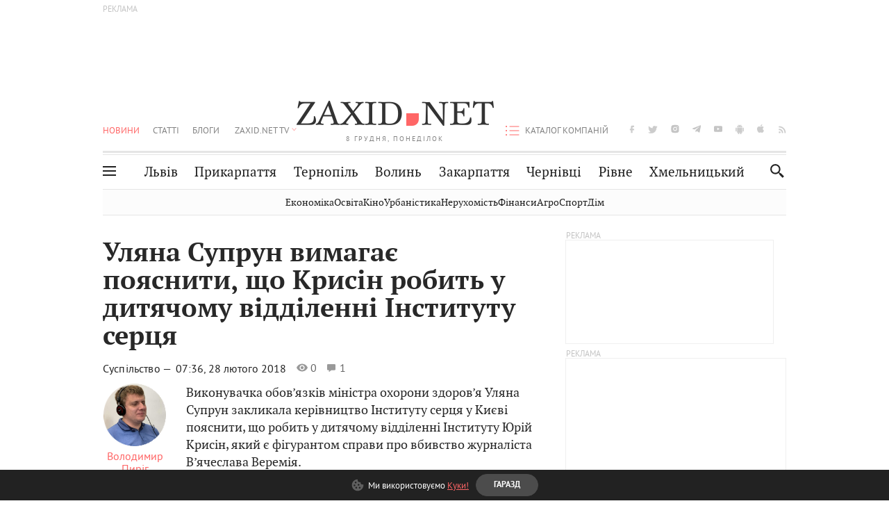

--- FILE ---
content_type: text/html;charset=UTF-8
request_url: https://zaxid.net/ulyana_suprun_vimagaye_poyasniti_shho_krisin_robit_u_dityachomu_viddilenni_institutu_sertsya_n1450313
body_size: 25617
content:
<!DOCTYPE html>
<html xmlns="http://www.w3.org/1999/html" lang="uk">
<head>



<meta charset="utf-8" />
<meta http-equiv="X-UA-Compatible" content="IE=edge,chrome=1" />
<meta name="viewport" content="width=device-width, initial-scale=1, maximum-scale=3" />
<meta name="language" content="uk" />
<meta name="application-name" content="Zaxid.net" />
<meta name="application-url" content="https://zaxid.net" />
<meta property="fb:pages" content="166815976673310" />
<meta name="author" content="Zaxid.net">
<meta name="apple-itunes-app" content="app-id=1016376905" />

    <meta name="robots" content="index, follow, max-image-preview:large, max-snippet:-1, max-video-preview:-1">
    <script data-cfasync="false">
        var dfpTargeting = [
        ['tags', [52456,50953,49674,45913]], 
        
        
        ];
        let newsTargetingTagIds = new Map();
    </script>
	<base href="https://zaxid.net/" />

<title>Уляна Супрун вимагає пояснити, що Крисін робить у дитячому відділенні Інституту серця - ZAXID.NET</title>
<meta name="description" content="Виконувачка обов’язків міністра охорони здоров’я Уляна Супрун закликала керівництво Інституту серця у Києві пояснити, що робить у дитячому відділенні Інституту Юрій Крисін, який є..." />
<link rel="canonical" href="https://zaxid.net/ulyana_suprun_vimagaye_poyasniti_shho_krisin_robit_u_dityachomu_viddilenni_institutu_sertsya_n1450313" />

<meta property="og:title" content="Уляна Супрун вимагає пояснити, що Крисін робить у дитячому відділенні Інституту серця"/>
<meta property="og:description" content="Виконувачка обов’язків міністра охорони здоров’я Уляна Супрун закликала керівництво Інституту серця у Києві пояснити, що робить у дитячому відділенні Інституту Юрій Крисін, який є..." />
<meta property="og:type" content="website" />
<meta property="og:site_name" content="ZAXID.NET"/>
<meta property="og:url" content="https://zaxid.net/ulyana_suprun_vimagaye_poyasniti_shho_krisin_robit_u_dityachomu_viddilenni_institutu_sertsya_n1450313"/>
<meta property="og:image" content="https://zaxid.net/resources/custom/logo/logozaxid.png" />

<meta property="fb:app_id" content="112242478865407"/>
<meta property="fb:admins" content="100002197865474"/>
        <link rel="amphtml" href="https://zaxid.net/ulyana_suprun_vimagaye_poyasniti_shho_krisin_robit_u_dityachomu_viddilenni_institutu_sertsya_n1450313/amp">



    <link rel="icon" type="image/png" sizes="32x32" href="https://zaxid.net/favicon-32x32.png">
    <link rel="icon" type="image/png" sizes="16x16" href="https://zaxid.net/favicon-16x16.png">
    <link rel="shortcut icon" href="https://zaxid.net/favicon.ico" />

    <link rel="apple-touch-icon" href="https://zaxid.net/resources/custom/logo/icon.png"/>
    <link rel="apple-touch-icon" sizes="72x72" href="https://zaxid.net/resources/custom/logo/icon-72.png"/>
    <link rel="apple-touch-icon" sizes="114x114" href="https://zaxid.net/resources/custom/logo/icon@2x.png"/>
    <link rel="apple-touch-icon" sizes="144x144" href="https://zaxid.net/resources/custom/logo/icon-72@2x.png"/>

    <link rel="preload" href="https://zaxid.net/assets/fonts/pt_serif/bold/pt_serif-web-bold-webfont.woff2" as="font" crossorigin>
        <link rel="preload" href="https://zaxid.net/assets/fonts/pt_sans/regular/pt_sans-web-regular-webfont.woff2" as="font" crossorigin>
        <link rel="preload" href="https://zaxid.net/assets/fonts/pt_sans/bold/pt_sans-web-bold-webfont.woff2" as="font" crossorigin>
        <link rel="preload" href="https://zaxid.net/assets/fonts/pt_serif/regular/pt_serif-web-regular-webfont.woff2" as="font" crossorigin>
        <link rel="preload" href="https://zaxid.net/assets/fonts/pt_serif/italic/pt_serif-web-italic-webfont.woff2" as="font" crossorigin>


    <script type="b8bed9b0d2cd4de1cb9cd3d7-text/javascript"> var isMobileDevice = /Android|webOS|iPhone|iPad|iPod|BlackBerry|IEMobile|Opera Mini/i.test(navigator.userAgent);</script>

<script type="b8bed9b0d2cd4de1cb9cd3d7-text/javascript">
    var ontheioParams = {};
</script>

<script async src="https://cdn.onthe.io/io.js/fAlBsBTbbN7w" type="b8bed9b0d2cd4de1cb9cd3d7-text/javascript"></script>
<script type="b8bed9b0d2cd4de1cb9cd3d7-text/javascript">
    window._io_config = window._io_config || {};
    window._io_config["0.2.0"] = window._io_config["0.2.0"] || [];
</script>


    <link rel="stylesheet" href="https://zaxid.net/stylesheets/styles.min.css?v=24902"/>
        <link rel="stylesheet" href="https://zaxid.net/stylesheets/news.css?v=24902">

    <script data-cfasync="false" src="https://zaxid.net/assets/lib/advUtils.js?v=24902"></script>

    <script data-cfasync="false" src="https://zaxid.net/assets/lib/jquery-3.5.1.min.js?v=24902" ></script>
    <script data-cfasync="false" src="https://zaxid.net/assets/lib/app.js?v=24902"></script>




    <script type="b8bed9b0d2cd4de1cb9cd3d7-text/javascript">var N = 3; var ar_duo1 = Math.floor(Math.random() * N + 1);</script>
    <script type="b8bed9b0d2cd4de1cb9cd3d7-text/javascript">
        if((navigator.userAgent.match(/iPhone|iPod|iPad/i)) && navigator.userAgent.match(/OS [3,4,5]/i)) {
            document.addEventListener('DOMContentLoaded', function(){
                jQuery("#preloader").remove();
            })
        }
    </script>
<!-- Google Tag Manager -->
<script data-cfasync="false">(function(w,d,s,l,i){w[l]=w[l]||[];w[l].push({'gtm.start':
        new Date().getTime(),event:'gtm.js'});var f=d.getElementsByTagName(s)[0],
        j=d.createElement(s),dl=l!='dataLayer'?'&l='+l:'';j.async=true;j.src=
        'https://www.googletagmanager.com/gtm.js?id='+i+dl;f.parentNode.insertBefore(j,f);
})(window,document,'script','dataLayer','GTM-TTW3N3P');</script>
<!-- End Google Tag Manager --><!--GA4-->
<!-- Google tag (gtag.js) -->
<script async src="https://www.googletagmanager.com/gtag/js" type="b8bed9b0d2cd4de1cb9cd3d7-text/javascript"></script>
<script type="b8bed9b0d2cd4de1cb9cd3d7-text/javascript">
    window.dataLayer = window.dataLayer || [];
    function gtag(){dataLayer.push(arguments);}
    gtag('js', new Date());

    trackGAPageView('G-2CYR1W8PXV');

    // gtag('config', 'G-2CYR1W8PXV', { 'send_page_view': true });

/*    function trackEventGA4(eventName = '', parameterName = '', parameterValue = '') {
        if (typeof window !== 'undefined' && window.gtag) {
            window.gtag('event', eventName, {
                [parameterName]: parameterValue
            });
        }
    }

    function trackPageView(ga4MeasurementId) {
        if (typeof window !== 'undefined' && window.gtag) {
            window.gtag('event', 'page_view', {
                send_to: ga4MeasurementId
            });
        }
    }*/


    function trackGAPageView(ga4MeasurementId) {
        if (typeof window === 'undefined' || !window.gtag) {
            console.warn('GA4 not initialized or gtag not found.');
            return;
        }

        const MAIN_SITE_ID = 'G-2CYR1W8PXV';
        // Current page info
        const currentUrl = window.location.href;
        const currentPath = window.location.pathname;
        const currentTitle = document.title;


        // Prevent duplicate tracking for the same site
        if (ga4MeasurementId && ga4MeasurementId !== MAIN_SITE_ID) {
            console.log("GA track - ga4MeasurementId ", ga4MeasurementId);
            // Track for a specific site
            window.gtag('config', ga4MeasurementId, {'send_page_view': false});
            window.gtag('event', 'page_view', {
                send_to: ga4MeasurementId,
                page_path: currentPath,
                page_location: currentUrl,
                page_title: currentTitle
            });
        }

        // Delayed tracking for the main site to avoid merging
        setTimeout(() => {
            // Track for the main site
            console.log("GA track - MAIN_SITE_ID ", MAIN_SITE_ID);
            window.gtag('config', MAIN_SITE_ID, {'send_page_view': false});
            window.gtag('event', 'page_view', {
                send_to: MAIN_SITE_ID,
                page_path: currentPath,
                page_location: currentUrl,
                page_title: currentTitle
            });
        }, 200);
    }
</script>
<!-- End GA4 Code --><script type="b8bed9b0d2cd4de1cb9cd3d7-text/javascript">
    // When you call the event tracking, the analytics will connect automatically
    // since the main script is already integrated with the main analytics.
    </script>
    <script type="application/ld+json">
        {"@context":"http://schema.org","@type":"BreadcrumbList","itemListElement":[{"@type":"ListItem","position":1,"name":"Zaxid.net","item":{"@type":"Thing","@id":"https://zaxid.net/"}},{"@type":"ListItem","position":2,"name":"Суспільство","item":{"@type":"Thing","@id":"https://zaxid.net/novini_lvova_tag50956/"}},{"@type":"ListItem","position":3,"name":"Уляна Супрун вимагає пояснити, що Крисін робить у дитячому відділенні Інституту серця"}]}
    </script>
    <script type="application/ld+json">
          [{"@context":"https://schema.org","@type":"NewsArticle","headline":"Уляна Супрун вимагає пояснити, що Крисін робить у дитячому відділенні Інституту серця","mainEntityOfPage":{"@type":"WebPage","@id":"https://zaxid.net/ulyana_suprun_vimagaye_poyasniti_shho_krisin_robit_u_dityachomu_viddilenni_institutu_sertsya_n1450313"},"image":["https://zaxid.net/images/zaxidnet-logo.png"],"datePublished":"2018-02-28T07:36:53+02:00","dateModified":"2022-08-24T05:14:54+03:00","author":{"@type":"Person","name":"Володимир Пиріг"},"publisher":{"@type":"NewsMediaOrganization","logo":{"@type":"ImageObject","url":"https://zaxid.net/images/logo-2x.png"},"name":"Zaxid.net"}},{"@context":"https://schema.org","@type":"WebPage","url":"https://zaxid.net/ulyana_suprun_vimagaye_poyasniti_shho_krisin_robit_u_dityachomu_viddilenni_institutu_sertsya_n1450313","name":"Уляна Супрун вимагає пояснити, що Крисін робить у дитячому відділенні Інституту серця","publisher":{"@type":"NewsMediaOrganization","logo":{"@type":"ImageObject","url":"https://zaxid.net/images/logo-2x.png"},"name":"Zaxid.net"},"mainEntityOfPage":"https://zaxid.net/ulyana_suprun_vimagaye_poyasniti_shho_krisin_robit_u_dityachomu_viddilenni_institutu_sertsya_n1450313"}]
    </script>

<link rel="preconnect" href="https://membrana-cdn.media/" crossorigin>
<link rel="dns-prefetch" href="https://membrana-cdn.media/">

<script type="b8bed9b0d2cd4de1cb9cd3d7-text/javascript">
    (function () {

        var ljs = function(url) {
            var script = document.createElement('script');
            document.head.appendChild(script);
            script.async = true;
            script.src = url;
        };

        var el = function () {
            document.removeEventListener('scroll', el, true);

            ljs('https://cdn.membrana.media/zxd/ym.js');

            window.notsyCmd = window.notsyCmd || [];
            window.notsyCmd.push(function () {
                window.notsyInit({
                    'pageVersionAutodetect': true,
                    'videoParams': {
                        'isStickyModeDisabled': window.innerWidth < 640}
                });
            });

        }
        if(window.innerWidth > 640){
            el();
        } else {
            document.addEventListener('scroll', el, true);
        }

    })();

    if(window.innerWidth < 640){
        window.notsyAdVideo = window.notsyAdVideo || {q:[]};
        window.notsyAdVideo.q.push(function() {
            window.notsyAdVideo.setStickyModeEnabled('ZXD_VIDEO', false);
        });
    }
</script>    <style>
        .nts-ad {display: flex; flex-direction: column; align-items: center; justify-content: center}
        .nts-ad-h90 {min-height: 90px}
        .nts-ad-h150 {min-height: 150px}
        .nts-ad-h280 {min-height: 280px}
        .nts-ad-h600 {min-height: 600px}
    </style>

    <link rel="manifest" href="https://zaxid.net/manifest.json">
    <script async src="//get.optad360.io/sf/60b5d778-956a-4a25-aaf1-d4e905ebb93e/plugin.min.js" type="b8bed9b0d2cd4de1cb9cd3d7-text/javascript"></script>

</head>
<body class=" branding">
<script type="b8bed9b0d2cd4de1cb9cd3d7-text/javascript">
    if(window.innerWidth < 640){
        let gptScriptInited = false;
        window.addEventListener('scroll', function () {
            if (gptScriptInited || window.scrollY < 15) return false;
            gptScriptInited = true;
            initGptScript();
        });
    } else {
        initGptScript();
    }


    function initGptScript() {
        window.googletag = window.googletag || {};
        window.googletag.cmd = window.googletag.cmd || [];
        (function() {
            let gads = document.createElement('script');
            gads.async = true;
            gads.type = 'text/javascript';
            gads.src = 'https://securepubads.g.doubleclick.net/tag/js/gpt.js';
            let node = document.getElementsByTagName('script')[0];
            node.parentNode.insertBefore(gads, node);
        })();
    }

</script>
<!-- Google Tag Manager (noscript) -->
<noscript><iframe src="https://www.googletagmanager.com/ns.html?id=GTM-TTW3N3P"
                  height="0" width="0" style="display:none;visibility:hidden"></iframe></noscript>
<!-- End Google Tag Manager (noscript) -->


<script type="b8bed9b0d2cd4de1cb9cd3d7-text/javascript">
    if((navigator.userAgent.match(/iPhone|iPod|iPad/i)) && navigator.userAgent.match(/OS [3,4,5]/i)) {
           document.write("<div id='preloader'>&nbsp;</div>");
    }

</script>

<div class="outer-wrap">
    <div class="inner-wrap">
    	
<nav id="mobileNavContainer" class="mobile_nav">
    <script data-cfasync="false">
        if(window.innerWidth >= 990){
            document.getElementById('mobileNavContainer').remove();
        }
    </script>
		<ul class="cities-list">
					<li>
						<a href="https://zaxid.net/novini_lvova_tag50956/">Львів</a>
					</li>
					<li>
						<a href="https://zaxid.net/publikatsiyi_tag52457/">Публікації</a>
					</li>
					<li>
						<a href="https://slovko.zaxid.net/">Словко</a>
					</li>
					<li>
						<a href="https://zaxid.net/kultura_tag51419/">Культура</a>
					</li>
					<li>
						<a href="https://zaxid.net/ekonomika_tag50809/">Економіка</a>
					</li>
					<li>
						<a href="https://zaxid.net/retsepti_retsept_tag55691/">Рецепти</a>
					</li>
					<li>
						<a href="https://zaxid.net/zdorovya_tag54651/">Здоров'я</a>
					</li>
					<li>
						<a href="https://zaxid.net/kino_tag44329/">Кіно</a>
					</li>
					<li>
						<a href="https://zaxid.net/dim_tag53473/">Дім</a>
					</li>
					<li>
						<a href="https://zaxid.net/sport_tag50812/">Спорт</a>
					</li>
					<li>
						<a href="https://zaxid.net/krayeznavstvo_tag59676/">Краєзнавство</a>
					</li>
					<li>
						<a href="https://zaxid.net/osvita_tag50832/">Освіта</a>
					</li>
					<li>
						<a href="https://zaxid.net/neruhomist_tag52919/">Нерухомість</a>
					</li>
		</ul>

    <ul class="list" id="mobile-menu-list">


            		
            		
            		
            		
					<li>
						<a href="https://zaxid.net/news/">Новини</a>
					</li>
            		
            		
            		
            		
					<li>
						<a href="https://zaxid.net/statti_tag50974/">Статті</a>
					</li>
            		
            		
            		
            		
					<li>
						<a href="https://zaxid.net/blogi_tag50977/">Блоги</a>
					</li>
            		
            		
            		
            		
					<li>
						<a href="https://zaxid.net/anonsi_tag50821/">Анонси</a>
					</li>
            		
            		
            		
            		
					<li>
						<a href="https://zaxid.net/video/">ZAXID.NET TV</a>
					</li>

        <li>
            <a href="https://zaxid.net/catalog/">Каталог компаній</a>
        </li>

            		
            		
            		
            		
					<li>
						<a href="https://zaxid.net/novini_lvova_tag50956/">Львів</a>
					</li>
            		
            		
            		
            		
					<li>
						<a href="https://zaxid.net/novini_ivanofrankivska_tag51205/">Прикарпаття</a>
					</li>
            		
            		
            		
            		
					<li>
						<a href="https://zaxid.net/novini_ternopolya_ternopil_tag51474/">Тернопіль</a>
					</li>
            		
            		
            		
            		
					<li>
						<a href="https://zaxid.net/novini_volini_tag51198/">Волинь</a>
					</li>
            		
            		
            		
            		
					<li>
						<a href="https://zaxid.net/novini_zakarpattya_tag51212/">Закарпаття</a>
					</li>
            		
            		
            		
            		
					<li>
						<a href="https://zaxid.net/novini_chernivtsiv_tag51400/">Чернівці</a>
					</li>
            		
            		
            		
            		
					<li>
						<a href="https://zaxid.net/novini_rivnogo_tag51450/">Рівне</a>
					</li>
            		
            		
            		
            		
					<li>
						<a href="https://zaxid.net/novini_khmelnytskoho_tag53143/">Хмельницький</a>
					</li>
    </ul>
</nav>


<header>
    <div class="container">
            <style>
                @media screen and (min-width: 1024px) {
                    #header_advt-wrapper{
                        height: 120px;
                    }
                }
            </style>
            <div class="row" id='header_advt-wrapper'>
                <div class="col-12">
                <span class="top_banner">
	                <span id="header_advt">
<div class="nts-ad nts-ad-h90 adv-before-label">
    <div class="ZXD_ATC_970" id="ZXD_ATC_970"></div>
</div>

<script type="b8bed9b0d2cd4de1cb9cd3d7-text/javascript">
if (advUtils.advCore.core.isLargerThan(1023)) {
    advUtils.advDelayLoad(function () {
        advUtils.advCore.core.defineDfpSlot({
            "name": "/56301415/ZXD_ATC_970",
            "sizes": [[728, 90], [970, 90]],
            "id": "ZXD_ATC_970",
            "targeting": dfpTargeting,
            "callback": function (e) {

            }
        });

        googletag.cmd.push(function () {
            googletag.display("ZXD_ATC_970");
        });
    });
}

</script>	                </span>
                </span>
                </div>
            </div>
        <div class="row">
            <div class="col-12">
                <div id="hide_show_menu_container" class="hide_show_menu">
                    <script data-cfasync="false">
                        if(window.innerWidth >= 990){
                            document.getElementById('hide_show_menu_container').remove();
                        }
                    </script>
                    <div class="hide_show_menu_icon"></div>
                    <div class="ring"></div>
                </div>
                <div class="logo">
                    <a href="https://zaxid.net" class="main_logo">ZAXID NET</a>
                    <span class="date">8 ГРУДНЯ, ПОНЕДІЛОК</span>
                </div>
                <nav id="navCategoryContainer" class="category">
                    <script data-cfasync="false">
                        if(window.innerWidth < 990){
                            document.getElementById('navCategoryContainer').remove();
                        }
                    </script>
                    <ul class="list">



                                    <li class="active ">
                                        <a href="https://zaxid.net/news/">Новини                                        </a>
                                    </li>



                                    <li class=" ">
                                        <a href="https://zaxid.net/statti_tag50974/">Статті                                        </a>
                                    </li>



                                    <li class=" ">
                                        <a href="https://zaxid.net/blogi_tag50977/">Блоги                                        </a>
                                    </li>



                                    <li class=" ">
                                        <a href="https://zaxid.net/anonsi_tag50821/">Анонси                                        </a>
                                    </li>



                                    <li class=" has_child">
                                        <a href="https://zaxid.net/video/">ZAXID.NET TV                                        </a>
                                            <ul class="list">
                                                        <li>
                                                            <a href="https://zaxid.net/chorne_i_bile_tag53300/">«Чорне і біле»</a>
                                                        </li>
                                                        <li>
                                                            <a href="https://zaxid.net/zaxidnet_live_tag53085/">ZAXID.NET LIVE</a>
                                                        </li>
                                                        <li>
                                                            <a href="https://zaxid.net/ragulive_tag53088/">РАГУlive</a>
                                                        </li>
                                                        <li>
                                                            <a href="https://zaxid.net/reportazhi_tag52462/">Репортажі</a>
                                                        </li>
                                                        <li>
                                                            <a href="https://zaxid.net/stinka_na_stinku_tag53301/">Стінка на стінку</a>
                                                        </li>
                                                        <li>
                                                            <a href="https://zaxid.net/shho_ne_tak_tag53171/">Що не так?</a>
                                                        </li>
                                                        <li>
                                                            <a href="https://zaxid.net/tilki_u_lvovi_tag53209/">Тільки у Львові</a>
                                                        </li>
                                                        <li>
                                                            <a href="https://zaxid.net/mandrivki_lvivshhinoyu_tag53089/">Мандрівки Львівщиною</a>
                                                        </li>
                                                        <li>
                                                            <a href="https://zaxid.net/adrenalin_tag53151/">Адреналін</a>
                                                        </li>
                                                        <li>
                                                            <a href="https://zaxid.net/zaxidnet_novini_tag59748/">ZAXID.NET Новини</a>
                                                        </li>
                                                        <li>
                                                            <a href="https://zaxid.net/zaxidfezt_tag42833/">Zaxidfest</a>
                                                        </li>
                                                        <li>
                                                            <a href="https://zaxid.net/zaxidnet_tag50948/">ZAXID.NET</a>
                                                        </li>
                                            </ul>
                                    </li>
                    </ul>
                </nav>
                <ul id="soc_list_container" class="list soc_list">
                    <script data-cfasync="false">
                        if(window.innerWidth < 990){
                            document.getElementById('soc_list_container').remove();
                        }
                    </script>
                    <li class="facebook">
                        <a href="https://www.facebook.com/ZaxidNet" target="_blank">facebook</a>
                    </li>
                    <li class="twitter">
                        <a href="https://twitter.com/ZaxidNet" target="_blank">twitter</a>
                    </li>
                    <li class="instagram">
                        <a href="https://instagram.com/zaxid_net?igshid=1bx9w45yhwvue" target="_blank">instagram</a>
                    </li>
                    <li class="telegram">
                        <a href="https://t.me/zaxidnet" target="_blank">telegram</a>
                    </li>
                    <li class="youtube">
                        <a href="https://www.youtube.com/@lviv24" target="_blank">youtube</a>
                    </li>
                    <li class="android">
                        <a href="https://play.google.com/store/apps/details?id=ua.com.tv24.zaxidnet" target="_blank">android</a>
                    </li>
                    <li class="ios">
                        <a href="https://itunes.apple.com/us/app/zaxid.net/id1016376905?l=uk&ls=1&mt=8" target="_blank">ios</a>
                    </li>
                    <li class="rss">
                        <a href="https://zaxid.net/home/showRss.do" target="_blank">rss</a>
                    </li>
                </ul>

                <nav id="company-catalog-header" class="category company-catalog">
                    <script data-cfasync="false">
                        if(window.innerWidth < 990){
                            document.getElementById('company-catalog-header').remove();
                        }
                    </script>
                    <ul class="list">
                        <li class="">
                            <a href="https://zaxid.net/catalog/">Каталог компаній</a>
                        </li>
                    </ul>
                </nav>

            </div>
        </div>
        <div class="row ">
            <div class="col-12 bottom-menu">

                <div class="hide_show_menu">
                    <div class="hide_show_menu_icon"></div>
                    <div class="ring"></div>
                </div>


                <nav id="main-nav-container" class="main-nav">
                    <script data-cfasync="false">
                        if(window.innerWidth < 990){
                            document.getElementById('main-nav-container').remove();
                        }
                    </script>
                        <ul class="list">
                                    <li class=" l2menu-16">
                                        <a href="https://zaxid.net/novini_lvova_tag50956/">Львів</a>
                                    </li>
                                    <li class=" l2menu-59">
                                        <a href="https://zaxid.net/novini_ivanofrankivska_tag51205/">Прикарпаття</a>
                                    </li>
                                    <li class=" l2menu-60">
                                        <a href="https://zaxid.net/novini_ternopolya_ternopil_tag51474/">Тернопіль</a>
                                    </li>
                                    <li class=" l2menu-61">
                                        <a href="https://zaxid.net/novini_volini_tag51198/">Волинь</a>
                                    </li>
                                    <li class=" l2menu-62">
                                        <a href="https://zaxid.net/novini_zakarpattya_tag51212/">Закарпаття</a>
                                    </li>
                                    <li class=" l2menu-63">
                                        <a href="https://zaxid.net/novini_chernivtsiv_tag51400/">Чернівці</a>
                                    </li>
                                    <li class=" l2menu-65">
                                        <a href="https://zaxid.net/novini_rivnogo_tag51450/">Рівне</a>
                                    </li>
                                    <li class=" l2menu-68">
                                        <a href="https://zaxid.net/novini_khmelnytskoho_tag53143/">Хмельницький</a>
                                    </li>
                        </ul>
                </nav>


                <div class="b_search" id="search">
                    <form action="search/search.do" method="get" role="search" id="searchform">
                        <div class="hd-search-box">
                            <input type="text" onfocus="if (!window.__cfRLUnblockHandlers) return false; if(this.value=='пошук')this.value=''" onblur="if (!window.__cfRLUnblockHandlers) return false; if(this.value=='')this.value='пошук'" value="пошук" name="searchValue" class="hd-search-input" autocomplete="off" autofocus placeholder="Пошук" id="esearch" onkeyup="if (!window.__cfRLUnblockHandlers) return false; javascript: siteSearch_keyup(this.value);" data-cf-modified-b8bed9b0d2cd4de1cb9cd3d7-="" />
                        </div>
                        <span class="icon-cancel"></span>
                        <input type="submit" value="search" class="hd-search-submit">
                    </form>
                    <button title="Пошук" class="search_icon">
                        <img class="icon" src="https://zaxid.net/images/icons/search.svg" alt="">
                    </button>
<div style="display:inline;" id="aazone.siteSearch_tagsZone"><!-- @end of zone [siteSearch_tagsZone]@ --></div>                </div>

                <nav class="toggled">
                    <ul class="cities-list">
                            <li>
                                <a href="https://zaxid.net/novini_ivanofrankivska_tag51205/">Івано-Франківськ</a>
                            </li>
                            <li>
                                <a href="https://zaxid.net/novini_ternopolya_ternopil_tag51474/">Тернопіль</a>
                            </li>
                            <li>
                                <a href="https://zaxid.net/novini_volini_tag51198/">Волинь</a>
                            </li>
                            <li>
                                <a href="https://zaxid.net/novini_zakarpattya_tag51212/">Закарпаття</a>
                            </li>
                            <li>
                                <a href="https://zaxid.net/novini_rivnogo_tag51450/">Рівне</a>
                            </li>
                            <li>
                                <a href="https://zaxid.net/novini_lvova_tag50956/">Львів</a>
                            </li>
                            <li>
                                <a href="https://zaxid.net/novini_chernivtsiv_tag51400/">Чернівці</a>
                            </li>
                            <li>
                                <a href="https://zaxid.net/sheptitskiy__chervonograd_tag48789/">Шептицький</a>
                            </li>
                            <li>
                                <a href="https://zaxid.net/striy_tag45897/">Стрий</a>
                            </li>
                            <li>
                                <a href="https://zaxid.net/drogobich_tag44105/">Дрогобич</a>
                            </li>
                            <li>
                                <a href="https://zaxid.net/novini_khmelnytskoho_tag53143/">Хмельницький</a>
                            </li>
                            <li>
                                <a href="https://zaxid.net/vinnitsya_tag52640/">Вінниця</a>
                            </li>
                    </ul>

                    <ul class="category-list">
                            <li>
                                <a href="https://zaxid.net/publikatsiyi_tag52457/">Публікації</a>
                            </li>
                            <li>
                                <a href="https://zaxid.net/avto_tag54882/">Авто</a>
                            </li>
                            <li>
                                <a href="https://slovko.zaxid.net/">Словко</a>
                            </li>
                            <li>
                                <a href="https://zaxid.net/kultura_tag51419/">Культура</a>
                            </li>
                            <li>
                                <a href="https://zaxid.net/svit_tag50962/">Світ</a>
                            </li>
                            <li>
                                <a href="https://zaxid.net/ekonomika_tag50809/">Економіка</a>
                            </li>
                            <li>
                                <a href="https://zaxid.net/retsepti_retsept_tag55691/">Рецепти</a>
                            </li>
                            <li>
                                <a href="https://zaxid.net/zdorovya_tag54651/">Здоров'я</a>
                            </li>
                            <li>
                                <a href="https://zaxid.net/kino_tag44329/">Кіно</a>
                            </li>
                            <li>
                                <a href="https://zaxid.net/dim_tag53473/">Дім</a>
                            </li>
                            <li>
                                <a href="https://zaxid.net/sport_tag50812/">Спорт</a>
                            </li>
                            <li>
                                <a href="https://zaxid.net/krayeznavstvo_tag59676/">Краєзнавство</a>
                            </li>
                            <li>
                                <a href="https://zaxid.net/foto_tag51718/">Фото</a>
                            </li>
                            <li>
                                <a href="https://zaxid.net/osvita_tag50832/">Освіта</a>
                            </li>
                            <li>
                                <a href="https://zaxid.net/neruhomist_tag52919/">Нерухомість</a>
                            </li>
                            <li>
                                <a href="https://zaxid.net/domashni_tvarini_domashni_ulyublentsi_petz_tag56377/">Домашні тварини</a>
                            </li>
                    </ul>
                </nav>

            </div>
        </div>
            <div class="tags-list-wrapper desktop" id="level5-menu-wrapper">
                <div class="tags-list">
                            <a href="https://zaxid.net/ekonomika_tag50809/">Економіка</a>
                            <a href="https://zaxid.net/osvita_tag50832/">Освіта</a>
                            <a href="https://zaxid.net/kino_tag44329/">Кіно</a>
                            <a href="https://zaxid.net/urbanistika_tag52880/">Урбаністика</a>
                            <a href="https://zaxid.net/neruhomist_tag52919/">Нерухомість</a>
                            <a href="https://zaxid.net/finansi_tag46150/">Фінанси</a>
                            <a href="https://zaxid.net/agro_silske_gospodarstvo_tag64404/">Агро</a>
                            <a href="https://zaxid.net/sport_tag50812/">Спорт</a>
                            <a href="https://zaxid.net/dim_tag53473/">Дім</a>
                </div>
            </div>
    </div>
</header>
    <div class="tags-list-wrapper mobile" id="level5-menu-wrapper">
        <div class="tags-list">
                    <a href="https://zaxid.net/ekonomika_tag50809/">Економіка</a>
                    <a href="https://zaxid.net/osvita_tag50832/">Освіта</a>
                    <a href="https://zaxid.net/kino_tag44329/">Кіно</a>
                    <a href="https://zaxid.net/urbanistika_tag52880/">Урбаністика</a>
                    <a href="https://zaxid.net/neruhomist_tag52919/">Нерухомість</a>
                    <a href="https://zaxid.net/finansi_tag46150/">Фінанси</a>
                    <a href="https://zaxid.net/agro_silske_gospodarstvo_tag64404/">Агро</a>
                    <a href="https://zaxid.net/sport_tag50812/">Спорт</a>
                    <a href="https://zaxid.net/dim_tag53473/">Дім</a>
        </div>
    </div>



    <div id="mobile-branding" class="adv-before-label" style="display: none">
        <div id="div-gpt-ad-1479133527799-0" style="width:1px; height:1px; position: absolute;"></div>
    </div>

		<div class="breadcrumbs-hide" style="display: none">
    <ol itemscope itemtype="http://schema.org/BreadcrumbList">
        <li itemprop="itemListElement" itemscope
            itemtype="http://schema.org/ListItem">
            <a itemprop="item" href="https://zaxid.net">
                <span itemprop="name">ZAXID.NET</span></a>
            <meta itemprop="position" content="1"/>
        </li>
            <li itemprop="itemListElement" itemscope
                itemtype="http://schema.org/ListItem">
                <a itemprop="item"
                   href="https://zaxid.net/news/">
                    <span itemprop="name">Новини</span></a>
                <meta itemprop="position" content="2"/>
            </li>
            <li itemprop="itemListElement" itemscope
                itemtype="http://schema.org/ListItem">
                <a itemprop="item"
                   href="https://zaxid.net/suspilstvo_tag52456/">
                    <span itemprop="name">Суспільство</span></a>
                <meta itemprop="position" content="3"/>
            </li>
    </ol>
</div><!-- template defaultNews -->
<section class="no_mobile_right_col">
    <div class="container">
        <div class="row">
            <div class="col-9 w50 next-article-place">
                <div class="article_news next-article">
                    <article  id="ontheioViewTacking" class="ontheioViewTacking"  >
<div class="article_wrap no_m_right">
	<h1 class="title" id="newsName">Уляна Супрун вимагає пояснити, що Крисін робить у дитячому відділенні Інституту серця</h1>
	<h2 class="desc" id="newsShortName"></h2>
	<div class="info_wrap">
                    <div class="news_author">
                        <a href="https://zaxid.net/blogger/volodimir_pirig_u28385/"
                           style="background: url('https://zaxid.net/resources/img/avatars/201405/28385.jpg');" class="photo_link big_avtor">
                            <img src="https://zaxid.net/images/round_blog_big.png" alt="Володимир Пиріг фото" class="photo">
                        </a>
                    </div>
                    <div class="news_author_info">
                        <a class="author_name" href="https://zaxid.net/blogger/volodimir_pirig_u28385/">Володимир Пиріг</a>
                                <div class="tag_n_time">
                <a href="https://zaxid.net/suspilstvo_tag52456/" class="category">Суспільство — </a>


            <time datetime="2018-02-28T07:36:53+02:00" class="date">    07:36,
    28 лютого
    2018
</time>
        </div>


        <span id="views-counter-1450313" class="views_count">0</span>
        <span id="comments_count-1450313" class="comments_count">1</span>

        <div class="news_mobile_counters_container">
            <span id="views-counter-mobile-1450313" class="views_count">0</span>
            <span id="comments_count_mobile-1450313" class="comments_count">1</span>
        </div>

                    </div>


	</div>

</div>
<script type="b8bed9b0d2cd4de1cb9cd3d7-text/javascript">
	document.addEventListener("DOMContentLoaded", function () {
		function commentCountChecker() {
			$.getJSON("https://smap.luxnet.ua/api/getCommentCount?site=zaxidnet&url=https://zaxid.net/ulyana_suprun_vimagaye_poyasniti_shho_krisin_robit_u_dityachomu_viddilenni_institutu_sertsya_n1450313", function (data) {
					document.getElementById('comments_count-1450313').innerText = data['comment_count'];
					if ((data['comment_count'] - 1) > 1) {
						$.getJSON('news/updateFBData.ajx?newsId=1450313', function () {
						});
					}
			});
			window.removeEventListener("scroll", commentCountChecker);
		}

		window.addEventListener("scroll", commentCountChecker);
	});
</script>                        <div class="article_wrap sticky_wrap news_content">
                            <div class="sticky_left">
                    <div class="news_author">
                        <a href="https://zaxid.net/blogger/volodimir_pirig_u28385/"
                           style="background: url('https://zaxid.net/resources/img/avatars/201405/28385.jpg');" class="photo_link big_avtor">
                            <img src="https://zaxid.net/images/round_blog_big.png" alt="Володимир Пиріг фото" class="photo">
                        </a>
                    </div>
                    <div class="news_author_info">
                        <a class="author_name" href="https://zaxid.net/blogger/volodimir_pirig_u28385/">Володимир Пиріг</a>
                                <div class="tag_n_time">
                <a href="https://zaxid.net/suspilstvo_tag52456/" class="category">Суспільство — </a>


            <time datetime="2018-02-28T07:36:53+02:00" class="date">    07:36,
    28 лютого
    2018
</time>
        </div>


        <span id="views-counter-1450313" class="views_count">0</span>
        <span id="comments_count-1450313" class="comments_count">1</span>

        <div class="news_mobile_counters_container">
            <span id="views-counter-mobile-1450313" class="views_count">0</span>
            <span id="comments_count_mobile-1450313" class="comments_count">1</span>
        </div>

                    </div>




<div class="soc_list_for_news desktop_mode">
    <ul class="list">
        <li class="twitter">
            <a onclick="if (!window.__cfRLUnblockHandlers) return false; socialPlugin.socialShareOpenWindow('https://twitter.com/share?text=%D0%A3%D0%BB%D1%8F%D0%BD%D0%B0%20%D0%A1%D1%83%D0%BF%D1%80%D1%83%D0%BD%20%D0%B2%D0%B8%D0%BC%D0%B0%D0%B3%D0%B0%D1%94%20%D0%BF%D0%BE%D1%8F%D1%81%D0%BD%D0%B8%D1%82%D0%B8%2C%20%D1%89%D0%BE%20%D0%9A%D1%80%D0%B8%D1%81%D1%96%D0%BD%20%D1%80%D0%BE%D0%B1%D0%B8%D1%82%D1%8C%20%D1%83%20%D0%B4%D0%B8%D1%82%D1%8F%D1%87%D0%BE%D0%BC%D1%83%20%D0%B2%D1%96%D0%B4%D0%B4%D1%96%D0%BB%D0%B5%D0%BD%D0%BD%D1%96%20%D0%86%D0%BD%D1%81%D1%82%D0%B8%D1%82%D1%83%D1%82%D1%83%20%D1%81%D0%B5%D1%80%D1%86%D1%8F&url=https%3A%2F%2Fzaxid.net%2Fulyana_suprun_vimagaye_poyasniti_shho_krisin_robit_u_dityachomu_viddilenni_institutu_sertsya_n1450313');" target="blank" id="soc_counter_tw_176520470" class="soc_counter_tw_176520470" data-cf-modified-b8bed9b0d2cd4de1cb9cd3d7-="">0</a>
        </li>
        <li class="facebook">
            <a onclick="if (!window.__cfRLUnblockHandlers) return false; socialPlugin.socialShareOpenWindow('https://www.facebook.com/sharer/sharer.php?u=https%3A%2F%2Fzaxid.net%2Fulyana_suprun_vimagaye_poyasniti_shho_krisin_robit_u_dityachomu_viddilenni_institutu_sertsya_n1450313');" target="blank" id="soc_counter_fb_176520470" class="soc_counter_fb_176520470" data-cf-modified-b8bed9b0d2cd4de1cb9cd3d7-="">1</a>
        </li>
        <li class="telegram">
            <a onclick="if (!window.__cfRLUnblockHandlers) return false; socialPlugin.socialShareOpenWindow('https://t.me/share/url?url=https%3A%2F%2Fzaxid.net%2Fulyana_suprun_vimagaye_poyasniti_shho_krisin_robit_u_dityachomu_viddilenni_institutu_sertsya_n1450313&text=%D0%A3%D0%BB%D1%8F%D0%BD%D0%B0%20%D0%A1%D1%83%D0%BF%D1%80%D1%83%D0%BD%20%D0%B2%D0%B8%D0%BC%D0%B0%D0%B3%D0%B0%D1%94%20%D0%BF%D0%BE%D1%8F%D1%81%D0%BD%D0%B8%D1%82%D0%B8%2C%20%D1%89%D0%BE%20%D0%9A%D1%80%D0%B8%D1%81%D1%96%D0%BD%20%D1%80%D0%BE%D0%B1%D0%B8%D1%82%D1%8C%20%D1%83%20%D0%B4%D0%B8%D1%82%D1%8F%D1%87%D0%BE%D0%BC%D1%83%20%D0%B2%D1%96%D0%B4%D0%B4%D1%96%D0%BB%D0%B5%D0%BD%D0%BD%D1%96%20%D0%86%D0%BD%D1%81%D1%82%D0%B8%D1%82%D1%83%D1%82%D1%83%20%D1%81%D0%B5%D1%80%D1%86%D1%8F');" target="blank" id="soc_counter_tel_176520470" class="soc_counter_tel_176520470" data-cf-modified-b8bed9b0d2cd4de1cb9cd3d7-="">1</a>
        </li>
    </ul>
</div>

<script type="b8bed9b0d2cd4de1cb9cd3d7-text/javascript">
        if(window.innerWidth > 768){
            // just fixed error
        }
</script>



<div class="recomendation_list">
    <h4 class="title big">До теми</h4>
    <ul class="list">
                <li>

                            <a target="blank"
                               href="https://zaxid.net/obvinuvachenogo_v_ubivstvi_zhurnalista_veremiya_oblili_zelenkoyu_v_palati_n1450148"
                               >
                            Обвинуваченого в убивстві журналіста Веремія Юрія Крисіна облили зеленкою
                            </a>

                        <span class="date">ZAXID.NET</span>
                </li>
    </ul>
</div>
                            </div>



                            <div class="article_wrap_main_content">





<div id="newsSummary" class="newsSummary1450313">
    <p>Виконувачка обов’язків міністра охорони здоров’я Уляна Супрун закликала керівництво Інституту серця у Києві пояснити, що робить у дитячому відділенні Інституту Юрій Крисін, який є фігурантом справи про вбивство журналіста В’ячеслава Веремія.</p>
<style>
    @media (max-width: 640px) {
        #mobileBrandingPlace1450313 {
            min-height: 180px !important;
            z-index: 9;
        }

        .simple_marketplace_news_list #mobileBranding1450313{
            margin: 0!important;
        }

        .mobile-branding-wrapper {
            display: flex;
            align-items: center;
            aspect-ratio: 1/0.93;
        }
    }
</style>
<div class="mobile-branding-wrapper">
 <div class="mobileBrandingPlace" id="mobileBrandingPlace1450313"></div>
 <div class="mobileBrandingMockPlace" id="div-gpt-ad-1667572360363-0-1450313" style="min-width: 300px; min-height: 250px; display: none;"></div>
</div>
<div id="desktopVideoAdvWrapper1450313"></div>
<p>«Те, що у дитячому відділенні вроджених вад серця в Інституті серця серед дітей, які там лікуються, перебуває дорослий (!) неодноразово судимий і обвинувачуваний за організацію вбивства (!!!) чоловік Юрій Крисін – неприйнятно», – <a href="https://www.facebook.com/ulanasuprun/posts/2045627359055154" target="_blank">написала</a> Супрун у Facebook увечері у вівторок, 27 лютого.</p>
<p>Вона закликала директора Інституту серця Бориса Тодурова роз’яснити ситуацію.</p>
<p>Крім того, прес-служба Міністерства охорони здоров’я того ж дня <a href="https://moz.gov.ua/article/news/moz-ukraini-perevirjae-informaciju-schodo-obstavin-perebuvannja-v-instituti-sercja-osobi-jaka-uhiljaetsja-vid-uchasti-u-sudovih-zasidannjah" target="_blank">повідомила</a>, що якщо інформація про перебування Крисіна в цьому закладі підтвердиться, то лікарі Інституту серця повинні встановити, чи стан пацієнта справді потребував госпіталізації, чи, навпаки, стан його здоров’я дозволяє брати участь у судових засіданнях. «Адже за інформацією, поширеною в ЗМІ, ця особа шляхом перебування в закладі охорони здоров’я уникає участі в судових засіданнях в рамках численних судових процесів, де він є обвинуваченим», – наголошується у повідомленні.</p>
<p id="desktopadv1450313100" adlcont="false" class="adv-news-within adv-before-label"></p>
<div id="mobileVideoAdvWrapper1450313"></div>
<p>«МОЗ України переконане, що кожна людина, яка дійсно потребує медичної допомоги, повинна отримувати її у повному обсязі, незалежно від будь-яких факторів. Однак вважаємо неприпустимим використовувати перебування в закладах охорони здоров’я, особливо у дитячих відділеннях, як спосіб уникнути правосуддя», – додали у міністерстві.</p>
<p>Нагадаємо, 26 лютого активісти та учасники руху «Небайдужі» прийшли у дитяче відділення Інституту серця у Києві, де, як з’ясувалось, перебуває учасник озброєного нападу на журналіста В’ячеслава Веремія – Юрій Крисін. Там вони <a href="https://zaxid.net/obvinuvachenogo_v_ubivstvi_zhurnalista_veremiya_oblili_zelenkoyu_v_palati_n1450148" target="_self">облили</a> його зеленкою.</p>
<p>Крисін є фігурантом справи про вбивство журналіста В’ячеслава Веремія, яке сталось у період Євромайдану, в ніч на 19 лютого 2014 року поруч із Софійською площею в Києві.</p>
</div>

<script type="b8bed9b0d2cd4de1cb9cd3d7-text/javascript">
    window.withoutBranding = false;
</script>

                                <div class="text_error">Якщо Ви виявили помилку на цій сторінці, виділіть її та
                                    натисніть
                                    Ctrl+Enter
                                </div>
<div id="tags_wrapper_1450313" class="tags_wrapper">
    <div class="tags_item_list">
            <ul class="list tags_list adv-destroy">
                        <li>
                            <a href="https://zaxid.net/moz_ministerstvo_ohoroni_zdorovya_tag49674/">МОЗ</a>
                        </li>
                        <li>
                            <a href="https://zaxid.net/ulyana_suprun_tag45913/">Уляна Супрун</a>
                        </li>
            </ul>

            <p class="show-all">
                показати всі
                <span>приховати</span>
            </p>
    </div>
</div>




    <div class="recomendation_list under_news">
        <h4 class="title big">До теми</h4>
        <div class="wraper_under_news">
                        <div class="col-4" style="min-height: 65px; width: 100%">

                                    <a target="blank" href="https://zaxid.net/obvinuvachenogo_v_ubivstvi_zhurnalista_veremiya_oblili_zelenkoyu_v_palati_n1450148"  >
                                        Обвинуваченого в убивстві журналіста Веремія Юрія Крисіна облили зеленкою
                                    </a>
                                <span class="date">ZAXID.NET</span>
                        </div>
         <div style="clear:both;"></div>
        </div>
        <div style="clear:both;"></div>
    </div>
                            </div>
                            <script type="b8bed9b0d2cd4de1cb9cd3d7-text/javascript">
                                window.viewCounterObj = window.viewCounterObj || {};
                                viewCounterObj['1450313'] = '1450313';

                                window.newsWithoutAdvObj = window.newsWithoutAdvObj || {};
                                newsWithoutAdvObj['1450313'] = 'false';
                            </script>


        <div class="facebook-comments" style="min-height: 180px">
<style>
    .comments-skeleton {
        padding: 20px;
        background: #f8f9fa;
        border-radius: 8px;
        margin-bottom: 16px;
        animation: skeleton-pulse 1.5s ease-in-out infinite alternate;
    }

    .comments-skeleton .skeleton-item {
        margin-bottom: 24px;
    }

    .comments-skeleton .skeleton-header {
        display: flex;
        align-items: center;
        margin-bottom: 12px;
    }

    .comments-skeleton .skeleton-avatar {
        width: 40px;
        height: 40px;
        border-radius: 50%;
        background: #e9ecef;
        margin-right: 12px;
        flex-shrink: 0;
    }

    .comments-skeleton .skeleton-name {
        height: 16px;
        background: #e9ecef;
        border-radius: 4px;
        width: 120px;
    }

    .comments-skeleton .skeleton-text {
        height: 14px;
        background: #e9ecef;
        border-radius: 4px;
        margin-bottom: 8px;
    }

    .comments-skeleton .skeleton-text:nth-child(1) { width: 100%; }
    .comments-skeleton .skeleton-text:nth-child(2) { width: 85%; }
    .comments-skeleton .skeleton-text:nth-child(3) { width: 60%; }

    .comments-skeleton .skeleton-form {
        margin-bottom: 24px;
        padding-bottom: 20px;
        border-bottom: 1px solid #e9ecef;
    }

    .comments-skeleton .skeleton-textarea {
        height: 100px;
        background: #e9ecef;
        border-radius: 6px;
        margin-bottom: 12px;
        width: 100%;
    }

    .comments-skeleton .skeleton-button {
        height: 36px;
        background: #e9ecef;
        border-radius: 6px;
        width: 100%;
    }

    .comments-skeleton .skeleton-reply {
        margin-left: 52px;
        margin-top: 16px;
        padding-left: 16px;
        border-left: 2px solid #e9ecef;
        display: none;
    }

    .comments-skeleton .skeleton-reply .skeleton-avatar {
        width: 32px;
        height: 32px;
    }

    @keyframes skeleton-pulse {
        0% { opacity: 0.6; }
        100% { opacity: 1; }
    }

    /* Responsive breakpoints based on project memory */
    @media (max-width: 599px) {
        .comments-skeleton {
            padding: 12px;
            margin-bottom: 12px;
        }

        .comments-skeleton .skeleton-item {
            margin-bottom: 16px;
        }

        .comments-skeleton .skeleton-avatar {
            width: 32px;
            height: 32px;
        }

        .comments-skeleton .skeleton-reply {
            display: block;
            margin-left: 44px;
            padding-left: 12px;
        }

        .comments-skeleton .skeleton-reply .skeleton-avatar {
            width: 28px;
            height: 28px;
        }
    }

    @media (min-width: 600px) and (max-width: 1000px) {
        .comments-skeleton {
            padding: 16px;
        }
    }


    .news-comments-wrapper {
        position: relative;
    }

    .news-comments-wrapper .comments-skeleton {
        min-width: 100%;
        /*position: relative;*/
        z-index: 1;
    }

    .news-comments-wrapper .coral-comments {
        position: absolute;
        top: 0;
        right: 0;
        min-width: 100%;
        z-index: 10;
    }

    .news-comments-wrapper.initialized .coral-comments {
        position: static;
    }


    .news-comments-wrapper.initialized .comments-skeleton {
        display: none;
    }
</style>

<div id="comments-widget-1450313" class="fb-comments" data-href="https://zaxid.net/ulyana_suprun_vimagaye_poyasniti_shho_krisin_robit_u_dityachomu_viddilenni_institutu_sertsya_n1450313" data-numposts="1" data-mobile="true" data-width="100%"></div>

<script type="b8bed9b0d2cd4de1cb9cd3d7-text/javascript">
    advUtils.advDelayLoad(function () {
        if(window.FB){
            window.FB.init({
                appId      : '112242478865407',
                status     : true,
                xfbml      : true,
                version    : 'v8.0'
            })
        } else {
            var scriptTag = document.createElement("script"), firstScriptTag = document.getElementsByTagName("script")[0];
            scriptTag.src = 'https://connect.facebook.net/uk_UA/sdk.js#xfbml=1&version=v8.0&appId=112242478865407&autoLogAppEvents=1';
            firstScriptTag.parentNode.insertBefore(scriptTag, firstScriptTag);
        }
    }, "comments-widget-1450313");

</script>

        </div>



<script type="b8bed9b0d2cd4de1cb9cd3d7-text/javascript">
    function trackCommentsViewport(newsId) {
        if ('IntersectionObserver' in window) {
            const selector = `#news-comments-wrapper-`+newsId;
            const target = document.querySelector(selector);

            if (!target) return;

            const observer = new IntersectionObserver(
                entries => {
                    if (entries[0].isIntersecting) {
                        news.trackEventByDefaultTemplate(news.AnalyticsEventName.comments,
                            news.AnalyticsEventPart.block,
                            news.AnalyticsAction.view, {
                                news_id: newsId
                            });
                        observer.unobserve(target);
                    }
                },
                {
                    threshold: 0.1
                }
            );

            observer.observe(target);
        }
    }

    function trackCommentsSending(events, newsId) {
        if (events && typeof events.onAny === 'function') {
            events.onAny(function (eventName) {

                if (eventName === 'createComment.success') {
                    news.trackEventByDefaultTemplate(news.AnalyticsEventName.comments,
                        news.AnalyticsEventPart.comment,
                        news.AnalyticsAction.sent,
                        {
                            news_id: newsId
                        });
                }

                if (eventName === 'createCommentReply.success') {
                    news.trackEventByDefaultTemplate(news.AnalyticsEventName.comments,
                        news.AnalyticsEventPart.reply,
                        news.AnalyticsAction.sent,
                        {
                            news_id: newsId
                        });
                }
            });
        }
    }

    function initCommentsTracking(events, newsId) {
        if (typeof events === 'string' && !newsId) {
            newsId = events;
            events = null;
        }

        if (!newsId) return;

        trackCommentsViewport(newsId);
        trackCommentsSending(events, newsId)
    }
</script>                        </div>

                        <div class="mobile-share">



<div class="soc_list_for_news mobile_mode">
    <ul class="list">
        <li class="twitter">
            <a onclick="if (!window.__cfRLUnblockHandlers) return false; socialPlugin.socialShareOpenWindow('https://twitter.com/share?text=%D0%A3%D0%BB%D1%8F%D0%BD%D0%B0%20%D0%A1%D1%83%D0%BF%D1%80%D1%83%D0%BD%20%D0%B2%D0%B8%D0%BC%D0%B0%D0%B3%D0%B0%D1%94%20%D0%BF%D0%BE%D1%8F%D1%81%D0%BD%D0%B8%D1%82%D0%B8%2C%20%D1%89%D0%BE%20%D0%9A%D1%80%D0%B8%D1%81%D1%96%D0%BD%20%D1%80%D0%BE%D0%B1%D0%B8%D1%82%D1%8C%20%D1%83%20%D0%B4%D0%B8%D1%82%D1%8F%D1%87%D0%BE%D0%BC%D1%83%20%D0%B2%D1%96%D0%B4%D0%B4%D1%96%D0%BB%D0%B5%D0%BD%D0%BD%D1%96%20%D0%86%D0%BD%D1%81%D1%82%D0%B8%D1%82%D1%83%D1%82%D1%83%20%D1%81%D0%B5%D1%80%D1%86%D1%8F&url=https%3A%2F%2Fzaxid.net%2Fulyana_suprun_vimagaye_poyasniti_shho_krisin_robit_u_dityachomu_viddilenni_institutu_sertsya_n1450313');" target="blank" id="soc_counter_tw_176520470" class="soc_counter_tw_176520470" data-cf-modified-b8bed9b0d2cd4de1cb9cd3d7-="">0</a>
        </li>
        <li class="facebook">
            <a onclick="if (!window.__cfRLUnblockHandlers) return false; socialPlugin.socialShareOpenWindow('https://www.facebook.com/sharer/sharer.php?u=https%3A%2F%2Fzaxid.net%2Fulyana_suprun_vimagaye_poyasniti_shho_krisin_robit_u_dityachomu_viddilenni_institutu_sertsya_n1450313');" target="blank" id="soc_counter_fb_176520470" class="soc_counter_fb_176520470" data-cf-modified-b8bed9b0d2cd4de1cb9cd3d7-="">1</a>
        </li>
        <li class="telegram">
            <a onclick="if (!window.__cfRLUnblockHandlers) return false; socialPlugin.socialShareOpenWindow('https://t.me/share/url?url=https%3A%2F%2Fzaxid.net%2Fulyana_suprun_vimagaye_poyasniti_shho_krisin_robit_u_dityachomu_viddilenni_institutu_sertsya_n1450313&text=%D0%A3%D0%BB%D1%8F%D0%BD%D0%B0%20%D0%A1%D1%83%D0%BF%D1%80%D1%83%D0%BD%20%D0%B2%D0%B8%D0%BC%D0%B0%D0%B3%D0%B0%D1%94%20%D0%BF%D0%BE%D1%8F%D1%81%D0%BD%D0%B8%D1%82%D0%B8%2C%20%D1%89%D0%BE%20%D0%9A%D1%80%D0%B8%D1%81%D1%96%D0%BD%20%D1%80%D0%BE%D0%B1%D0%B8%D1%82%D1%8C%20%D1%83%20%D0%B4%D0%B8%D1%82%D1%8F%D1%87%D0%BE%D0%BC%D1%83%20%D0%B2%D1%96%D0%B4%D0%B4%D1%96%D0%BB%D0%B5%D0%BD%D0%BD%D1%96%20%D0%86%D0%BD%D1%81%D1%82%D0%B8%D1%82%D1%83%D1%82%D1%83%20%D1%81%D0%B5%D1%80%D1%86%D1%8F');" target="blank" id="soc_counter_tel_176520470" class="soc_counter_tel_176520470" data-cf-modified-b8bed9b0d2cd4de1cb9cd3d7-="">1</a>
        </li>
    </ul>
</div>

<script type="b8bed9b0d2cd4de1cb9cd3d7-text/javascript">
    document.addEventListener("DOMContentLoaded", function () {
        function shareCountChecker() {
            $.getJSON("https://smap.luxnet.ua/api/getShareCount?site=zaxidnet&url=https://zaxid.net/ulyana_suprun_vimagaye_poyasniti_shho_krisin_robit_u_dityachomu_viddilenni_institutu_sertsya_n1450313", function (data) {
                if (data['share_count'] !== 0) {
                    document.getElementById('soc_counter_fb_176520470').innerText = data['share_count'];
                    if ((data['share_count'] - 1) >= 3) {
                        $.getJSON('news/updateFBData.ajx?newsId=1450313', function () {
                        });
                    }
                }
            });
            window.removeEventListener("scroll", shareCountChecker);
        }

        window.addEventListener("scroll", shareCountChecker);
    });
</script>

                        </div>




    <script type="b8bed9b0d2cd4de1cb9cd3d7-text/javascript">
        window._io_config["0.2.0"].push({
            page_url: "https://zaxid.net/ulyana_suprun_vimagaye_poyasniti_shho_krisin_robit_u_dityachomu_viddilenni_institutu_sertsya_n1450313" + window.location.search,
            page_url_canonical: "https://zaxid.net/ulyana_suprun_vimagaye_poyasniti_shho_krisin_robit_u_dityachomu_viddilenni_institutu_sertsya_n1450313",
            page_title: "Уляна Супрун вимагає пояснити, що Крисін робить у дитячому відділенні Інституту серця",
            page_type: "article",
            page_language: "ua",
            article_authors: [    "Володимир Пиріг"],
            article_categories: ["Суспільство"],
            article_subcategories: ["МОЗ",    "Уляна Супрун"],
            article_type: "Новини",
            article_word_count: "320",
            article_publication_date: "Wed, 28 Feb 2018 07:36:53 +0300",
            tags: ["Суспільство","Новини","МОЗ","Уляна Супрун"]
        })
    </script>
                    </article>
                    <div class="adv-between-newses" style="min-height: 300px"></div>
                    <div class="news-divider">
                        <span>ZAXID.NET</span>
                    </div>
                </div>
            </div>

                <span id="noMobileZone">
                    <script data-cfasync="false">
                        if (window.innerWidth <= 860) {
                            document.getElementById("noMobileZone").remove();
                        }
                    </script>
<div class="col-3 w50 news-list-col">
    <div class="news-list" style="border: 1px solid rgb(239, 239, 239); text-align: center; margin-bottom: 20px; width: 300px; height: 150px;">
        <script type="b8bed9b0d2cd4de1cb9cd3d7-text/javascript">
            if (advUtils.advCore.core.isLargerThan(860)) {
                advUtils.advDelayLoad(function () {
                    advUtils.advCore.core.defineDfpSlot({
                        "name": "/56301415/zaxid_300x150_top",
                        "sizes": [300, 150],
                        "id": "div-gpt-ad-1598443819045-0",
                        "targeting": [],
                        "callback": function (e) {
                            if (e.isEmpty) {
                                advUtils.renderAdvPlaceholder("div-gpt-ad-1598443819045-0", 300, 150);
                            }
                        }
                    });

                    googletag.cmd.push(function () {
                        googletag.display("div-gpt-ad-1598443819045-0");
                    });
                });
            }

        </script>
        <div id='div-gpt-ad-1598443819045-0' class="adv-before-label"
             style="display: flex; justify-content: center; align-items: center; margin: 0 auto; position: relative">
        </div>
    </div>
</div>
                    <div class="col-3 w50">
<div id="slot300x100" class="adv-before-label">
    <div id='div-gpt-ad-1473754625176-0' style='min-height:100px; min-width:300px;'></div>
</div>

<script type="b8bed9b0d2cd4de1cb9cd3d7-text/javascript">
if (advUtils.advCore.core.isLargerThan(767)) {
    advUtils.advDelayLoad(function () {
        advUtils.advCore.core.defineDfpSlot({
            "name": "/113579682/zaxid_300x100",
            "sizes": [300, 100],
            "id": "div-gpt-ad-1473754625176-0",
            "targeting": dfpTargeting,
            "callback": function (e) {
                if (!e.isEmpty) {
                    $("#slot300x100").show();
                } else {
                    advUtils.renderAdvPlaceholder("div-gpt-ad-1473754625176-00", 300, 100);
                }
            }
        });

        googletag.cmd.push(function () {
            googletag.display("div-gpt-ad-1473754625176-0");
        });
    });
}

</script>                    </div>

                    <div class="col-3 w50">
<div id="slotPromoinformer300x250" class="adv-before-label" style="display: flex;justify-content: center; padding-bottom: 20px;">
    <div id='div-gpt-ad-1659515693284-0' style='min-height:250px; min-width:300px;'></div>
</div>

<script type="b8bed9b0d2cd4de1cb9cd3d7-text/javascript">
if (advUtils.advCore.core.isLargerThan(767)) {
    advUtils.advDelayLoad(function () {
        advUtils.advCore.core.defineDfpSlot({
            "name": "/56301415/zaxid_right_column_informer",
            "sizes": [[1, 1], [300, 250]],
            "id": "div-gpt-ad-1659515693284-0",
            "targeting": dfpTargeting,
            "callback": function (e) {
                if (!e.isEmpty) {
                    $("#slotPromoinformer300x250").show();
                } else {
                    advUtils.renderAdvPlaceholder("div-gpt-ad-1659515693284-0", 300, 250);
                }
            }
        });

        googletag.cmd.push(function () {
            googletag.display("div-gpt-ad-1659515693284-0");
        });
    });
}

</script>                    </div>

                    <div class="col-3 w50">
                        <div id="slot300x250" class="adv-before-label">
<div style="min-height: 566px">
    <div id='div-gpt-ad-1597868044575-0'>
    </div>
    <div id='div-gpt-ad-1597868044575-0-customAdv'>
    </div>
</div>


<script type="b8bed9b0d2cd4de1cb9cd3d7-text/javascript">
    if (advUtils.advCore.core.isLargerThan(860)) {
        advUtils.advDelayLoad(function () {
            advUtils.advCore.core.defineDfpSlot({
                "name": "/56301415/zaxid_300x250",
                "sizes": [[300, 250], [300, 600]],
                "id": "div-gpt-ad-1597868044575-0",
                "targeting": dfpTargeting,
                "callback": function (e) {
                    if (e.isEmpty) {
                        advUtils.renderAdvPlaceholder("div-gpt-ad-1597868044575-0", 300, 250);
                    }
                }
            });

            googletag.cmd.push(function () {
                googletag.display("div-gpt-ad-1597868044575-0");
            });
        });
    }

</script>                        </div>
                    </div>




<div class="col-3 w50 news-list-col">


        <div id="news-list-wrapper-elem">
            <div class="news-list">

        <a href="https://zaxid.net/news/">
            <h5 class="news_title">Останні новини</h5>
		</a>


        <ul class="list">


                        


						<li class=" best best">

                            <a href="https://zaxid.net/posadovets_lvivoblenergo_rozpoviv_koli_situatsiya_z_elektropostachannyam_mozhe_pokrashhitis_n1625504" >
                                    <div class="time">16:27</div>
			                    <div class="news-title">
                                    <div class="category_wrap">
                                    </div>
			                    		Посадовець «Львівобленерго» розповів, коли відключень світла стане менше

			                    </div>
			                </a>
			            </li>



                        


						<li class="">

                            <a href="https://zaxid.net/u_lvovi_vlashtuvali_festival_pershih_pyes_n1625496" >
                                    <div class="time">16:20</div>
			                    <div class="news-title">
                                    <div class="category_wrap">
                                    </div>
			                    		У Львові відбувся фестиваль п’єс, написаних пораненими військовими на реабілітації
        <i class="video_icon"></i>

			                    </div>
			                </a>
			            </li>



                        


						<li class="rek">
                                <h5>
                                    <span>новини компаній</span>
                                </h5>

                            <a href="https://zaxid.net/shourum_kvartir_vid_kompaniyi_intergal_bud_yak_obrati_sviy_variant_remontu_n1625106" >
			                    <div class="news-title">
                                    <div class="category_wrap">
                                                <div class="category_injected">новини компаній</div>
                                    </div>
			                    		Шоурум квартир від компанії «Інтергал-Буд»: як обрати свій варіант ремонту

			                    </div>
			                </a>
			            </li>



                        


						<li class="">

                            <a href="https://zaxid.net/ukrayinskiy_udar_znishhiv_70_palivnih_rezervuariv_temryukskogo_morskogo_portu_n1625500" >
                                    <div class="time">16:20</div>
			                    <div class="news-title">
                                    <div class="category_wrap">
                                    </div>
			                    		Український удар знищив 70% паливних резервуарів Темрюкського морського порту

			                    </div>
			                </a>
			            </li>

<div id="middle-banner-news" class="nts-ad nts-ad-h600 adv-before-label">
    <div class="ZXD_SBR_1" id="ZXD_SBR_1"></div>
</div>

<script type="b8bed9b0d2cd4de1cb9cd3d7-text/javascript">
    if (advUtils.advCore.core.isLargerThan(767)) {
        advUtils.advDelayLoad(function () {
            advUtils.advCore.core.defineDfpSlot({
                "name": "/56301415/ZXD_SBR_1",
                "sizes": [[300, 600], [1, 1]],
                "id": "ZXD_SBR_1",
                "targeting": dfpTargeting,
                "callback": function (e) {
                    if (!e.isEmpty) {
                        $("#middle-banner-news").show();
                    } else {
                        advUtils.renderAdvPlaceholder("ZXD_SBR_1", 300, 600);
                    }
                }
            });

            googletag.cmd.push(function () {
                googletag.display("ZXD_SBR_1");
            });
        });
    }

</script>



                        


						<li class=" with_photo">

                            <a href="https://zaxid.net/kivi_korist_dlya_organizmu_koli_naykrashhe_yisti_poradi_diyetologiv_n1625491" >
                                    <div class="time">15:58</div>
			                    <div class="news-title">
                                    <div class="category_wrap">
                                    </div>
			                    		<span style="font-weight: bold;">Коли краще їсти ківі для зміцнення імунітету, травлення і поліпшення сну.</span> <span class="article-subtitle">Поради дієтологів</span>
        <i class="article_icon"></i>

			                    </div>
                                <div>
	 
		<span class="lazyload-holder" style="padding-bottom: 56.3596%;">
	<img alt="Коли краще їсти ківі для зміцнення імунітету, травлення і поліпшення сну" 
         data-src="https://zaxid.net/resources/photos/news/202512/1625491.jpg?20251208163322&fit=cover&w=456&h=257&q=85"
			 
				data-srcset="		https://zaxid.net/resources/photos/news/202512/1625491.jpg?20251208163322&fit=cover&w=228&h=129&q=65 228w ,
		https://zaxid.net/resources/photos/news/202512/1625491.jpg?20251208163322&fit=cover&w=456&h=257&q=65 456w ,
		https://zaxid.net/resources/photos/news/202512/1625491.jpg?20251208163322&fit=cover&w=638&h=360&q=65 638w
"
				data-sizes="auto"
         class=" lazy-img-blur-up lazyload">

	<noscript><img alt="Коли краще їсти ківі для зміцнення імунітету, травлення і поліпшення сну" 
         src="https://zaxid.net/resources/photos/news/202512/1625491.jpg?20251208163322&fit=cover&w=456&h=257"></noscript>
		</span>
                                </div>
			                </a>
			            </li>



                          






                                <li class=" with_photo rek promo">

                                    <a href="https://zaxid.net/u_sheptitskomu_napali_na_artistiv_frankivskogo_ansamblyu_pisni_i_tantsyu_gutsuliya_n1625443">
                                        <div class="news-title">
                                            <div class="category_wrap">
                                                    <div class="category_injected">Суспільство</div>

                                            </div>
                                                У Шептицькому напали на артистів франківського ансамблю пісні і танцю «Гуцулія»
                                        </div>
                                            <div>
	 
		<span class="lazyload-holder" style="padding-bottom: 56.3596%;">
	<img alt="У Шептицькому напали на артистів франківського ансамблю пісні і танцю «Гуцулія»" 
         data-src="https://zaxid.net/resources/photos/news/202512/1625443.jpg?20251208160944&fit=cover&w=456&h=257&q=85"
			 
				data-srcset="		https://zaxid.net/resources/photos/news/202512/1625443.jpg?20251208160944&fit=cover&w=228&h=129&q=65 228w ,
		https://zaxid.net/resources/photos/news/202512/1625443.jpg?20251208160944&fit=cover&w=456&h=257&q=65 456w ,
		https://zaxid.net/resources/photos/news/202512/1625443.jpg?20251208160944&fit=cover&w=638&h=360&q=65 638w
"
				data-sizes="auto"
         class=" lazy-img-blur-up lazyload">

	<noscript><img alt="У Шептицькому напали на артистів франківського ансамблю пісні і танцю «Гуцулія»" 
         src="https://zaxid.net/resources/photos/news/202512/1625443.jpg?20251208160944&fit=cover&w=456&h=257"></noscript>
		</span>
                                            </div>
                                    </a>
                                </li>




						<li class="">

                            <a href="https://zaxid.net/pislya_rozsliduvannya_zhurnalistiv_politsiya_vidkrila_kriminalnu_spravu_shhodo_miroslava_biletskogo_n1625495" >
                                    <div class="time">15:57</div>
			                    <div class="news-title">
                                    <div class="category_wrap">
                                    </div>
			                    		Після розслідування журналістів поліція відкрила кримінальну справу щодо Мирослава Білецького

			                    </div>
			                </a>
			            </li>



                        


						<li class=" with_photo">

                            <a href="https://zaxid.net/teple_misto_pripinilo_robotu_komanda_stvorila_novu_go_n1625357" >
                                    <div class="time">15:56</div>
			                    <div class="news-title">
                                    <div class="category_wrap">
                                    </div>
			                    		<span style="font-weight: bold;">«Відкритий код» із досвідом «Теплого міста».</span> <span class="article-subtitle">«Тепле місто» у Франківську припинить роботу. Над яким новим проєктом працює команда

</span>
        <i class="article_icon"></i>

			                    </div>
                                <div>
	 
		<span class="lazyload-holder" style="padding-bottom: 56.3596%;">
	<img alt="«Відкритий код» із досвідом «Теплого міста»" 
         data-src="https://zaxid.net/resources/photos/news/202512/1625357.jpg?20251208163455&fit=cover&w=456&h=257&q=85"
			 
				data-srcset="		https://zaxid.net/resources/photos/news/202512/1625357.jpg?20251208163455&fit=cover&w=228&h=129&q=65 228w ,
		https://zaxid.net/resources/photos/news/202512/1625357.jpg?20251208163455&fit=cover&w=456&h=257&q=65 456w ,
		https://zaxid.net/resources/photos/news/202512/1625357.jpg?20251208163455&fit=cover&w=638&h=360&q=65 638w
"
				data-sizes="auto"
         class=" lazy-img-blur-up lazyload">

	<noscript><img alt="«Відкритий код» із досвідом «Теплого міста»" 
         src="https://zaxid.net/resources/photos/news/202512/1625357.jpg?20251208163455&fit=cover&w=456&h=257"></noscript>
		</span>
                                </div>
			                </a>
			            </li>



                        


						<li class=" with_photo">

                            <a href="https://zaxid.net/u_zhovkivskomu_zamku_vidkrili_masshtabnu_ekspozitsiyu_barokovoyi_skulpturi_n1625378" >
			                    <div class="news-title">
                                    <div class="category_wrap">
                                                <div class="category_injected">Краєзнавство</div>
                                    </div>
			                    		У Жовківському замку відкрили масштабну експозицію барокової скульптури
        <i class="photo_icon"></i>

			                    </div>
                                <div>
	 
		<span class="lazyload-holder" style="padding-bottom: 56.3596%;">
	<img alt="У Жовківському замку відкрили масштабну експозицію барокової скульптури" 
         data-src="https://zaxid.net/resources/photos/news/202512/1625378.jpg?20251207115536&fit=cover&w=456&h=257&q=85"
			 
				data-srcset="		https://zaxid.net/resources/photos/news/202512/1625378.jpg?20251207115536&fit=cover&w=228&h=129&q=65 228w ,
		https://zaxid.net/resources/photos/news/202512/1625378.jpg?20251207115536&fit=cover&w=456&h=257&q=65 456w ,
		https://zaxid.net/resources/photos/news/202512/1625378.jpg?20251207115536&fit=cover&w=638&h=360&q=65 638w
"
				data-sizes="auto"
         class=" lazy-img-blur-up lazyload">

	<noscript><img alt="У Жовківському замку відкрили масштабну експозицію барокової скульптури" 
         src="https://zaxid.net/resources/photos/news/202512/1625378.jpg?20251207115536&fit=cover&w=456&h=257"></noscript>
		</span>
                                </div>
			                </a>
			            </li>



                        


						<li class="">

                            <a href="https://zaxid.net/ponad_300_uchasnikiv_vzyali_uchast_u_blagodiynih_viyskovo_taktichnih_zmagannyah_u_lvovi_n1625489" >
                                    <div class="time">15:17</div>
			                    <div class="news-title">
                                    <div class="category_wrap">
                                    </div>
			                    		Понад 300 учасників взяли участь у благодійних військово-тактичних змаганнях у Львові

			                    </div>
			                </a>
			            </li>

<div id="middleRightColumnBanner" class="nts-ad nts-ad-h280 adv-before-label">
    <div class="ZXD_SBR_2" id="ZXD_SBR_2"></div>
</div>

<script type="b8bed9b0d2cd4de1cb9cd3d7-text/javascript">
    if (advUtils.advCore.core.isLargerThan(1023)) {
        advUtils.advDelayLoad(function () {
            advUtils.advCore.core.defineDfpSlot({
                "name": "/56301415/ZXD_SBR_2",
                "sizes": [300, 250],
                "id": "ZXD_SBR_2",
                "targeting": dfpTargeting,
                "callback": function (e) {
                    if (e.isEmpty) {
                        advUtils.renderAdvPlaceholder("ZXD_SBR_2", 300, 250);
                    }
                }
            });

            googletag.cmd.push(function () {
                googletag.display("ZXD_SBR_2");
            });
        });
    }

</script>

                        


						<li class="">

                            <a href="https://zaxid.net/deputat_iz_dnipra_pidrobiv_dokumenti_shhob_poyihati_u_gretsiyu_na_vidpochinok_iz_simyeyu_n1625488" >
                                    <div class="time">15:13</div>
			                    <div class="news-title">
                                    <div class="category_wrap">
                                    </div>
			                    		Депутат із Дніпра підробив документи, щоб поїхати у Грецію на відпочинок із сімʼєю

			                    </div>
			                </a>
			            </li>



                          






                                <li class=" with_photo rek promo">

                                    <a href="https://zaxid.net/likari_amputuvali_nogu_vidomomu_spivaku_stepanu_gizi_n1625475">
                                        <div class="news-title">
                                            <div class="category_wrap">
                                                    <div class="category_injected">Культура</div>

                                            </div>
                                                Лікарі ампутували ногу відомому співаку Степану Гізі
                                        </div>
                                            <div>
	 
		<span class="lazyload-holder" style="padding-bottom: 56.3596%;">
	<img alt="Лікарі ампутували ногу відомому співаку Степану Гізі" 
         data-src="https://zaxid.net/resources/photos/news/202512/1625475.jpg?20251208161657&fit=cover&w=456&h=257&q=85"
			 
				data-srcset="		https://zaxid.net/resources/photos/news/202512/1625475.jpg?20251208161657&fit=cover&w=228&h=129&q=65 228w ,
		https://zaxid.net/resources/photos/news/202512/1625475.jpg?20251208161657&fit=cover&w=456&h=257&q=65 456w ,
		https://zaxid.net/resources/photos/news/202512/1625475.jpg?20251208161657&fit=cover&w=638&h=360&q=65 638w
"
				data-sizes="auto"
         class=" lazy-img-blur-up lazyload">

	<noscript><img alt="Лікарі ампутували ногу відомому співаку Степану Гізі" 
         src="https://zaxid.net/resources/photos/news/202512/1625475.jpg?20251208161657&fit=cover&w=456&h=257"></noscript>
		</span>
                                            </div>
                                    </a>
                                </li>




						<li class="">

                            <a href="https://zaxid.net/openai_strimko_vtrachaye_status_golovnoyi_kompaniyi_u_sferi_shtuchnogo_intelektu_n1625486" >
                                    <div class="time">15:10</div>
			                    <div class="news-title">
                                    <div class="category_wrap">
                                    </div>
			                    		OpenAI стрімко втрачає статус головної компанії у сфері штучного інтелекту

			                    </div>
			                </a>
			            </li>



                        


						<li class="rek">
                                <h5>
                                    <span>новини компаній</span>
                                </h5>

                            <a href="https://zaxid.net/rozvitok_rinku_mayningovogo_obladnannya_ta_rol_spetsializovanih_servisiv_n1625198" >
			                    <div class="news-title">
                                    <div class="category_wrap">
                                                <div class="category_injected">новини компаній</div>
                                    </div>
			                    		Розвиток ринку майнінгового обладнання та роль спеціалізованих сервісів

			                    </div>
			                </a>
			            </li>



                        


						<li class=" with_photo best">

                            <a href="https://zaxid.net/radyanske_pohodzhennya_ne_oznachaye_shho_vona_maye_yakus_ideologiyu_n1624989" >
			                    <div class="news-title">
                                    <div class="category_wrap">
                                                <div class="category_injected">Місто</div>
                                    </div>
			                    		<span style="font-weight: bold;">«Радянське походження не означає, що вона має якусь ідеологію».</span> <span class="article-subtitle">Як проєкт «Рудименти Львова» рятує міську візуальну спадщину</span>
        <i class="video_icon"></i>
        <i class="article_icon"></i>

			                    </div>
                                <div>
	 
		<span class="lazyload-holder" style="padding-bottom: 56.3596%;">
	<img alt="«Радянське походження не означає, що вона має якусь ідеологію»" 
         data-src="https://zaxid.net/resources/photos/news/202512/1624989.jpg?20251204101801&fit=cover&w=456&h=257&q=85"
			 
				data-srcset="		https://zaxid.net/resources/photos/news/202512/1624989.jpg?20251204101801&fit=cover&w=228&h=129&q=65 228w ,
		https://zaxid.net/resources/photos/news/202512/1624989.jpg?20251204101801&fit=cover&w=456&h=257&q=65 456w ,
		https://zaxid.net/resources/photos/news/202512/1624989.jpg?20251204101801&fit=cover&w=638&h=360&q=65 638w
"
				data-sizes="auto"
         class=" lazy-img-blur-up lazyload">

	<noscript><img alt="«Радянське походження не означає, що вона має якусь ідеологію»" 
         src="https://zaxid.net/resources/photos/news/202512/1624989.jpg?20251204101801&fit=cover&w=456&h=257"></noscript>
		</span>
                                </div>
			                </a>
			            </li>



                        


						<li class="">

                            <a href="https://zaxid.net/vlasnik_skandalnogo_telegram_kanalu_truha_otrimav_nagorodu_lokalnoyi_premiyi_u_lvovi_n1625455" >
                                    <div class="time">14:16</div>
			                    <div class="news-title">
                                    <div class="category_wrap">
                                    </div>
			                    		Власник скандального телеграм-каналу «Труха» отримав нагороду локальної премії у Львові

			                    </div>
			                </a>
			            </li>

<div id="SinoptikInformer" style="width:300px;" class="SinoptikInformer type5c1"><div class="siHeader"><div class="siLh"><div class="siMh"><a onmousedown="if (!window.__cfRLUnblockHandlers) return false; siClickCount();" href="https://ua.sinoptik.ua/" target="_blank" data-cf-modified-b8bed9b0d2cd4de1cb9cd3d7-="">Погода</a><a onmousedown="if (!window.__cfRLUnblockHandlers) return false; siClickCount();" class="siLogo" href="https://ua.sinoptik.ua/" target="_blank" data-cf-modified-b8bed9b0d2cd4de1cb9cd3d7-=""> </a> <span id="siHeader"></span></div></div></div><div class="siBody"><div class="siCity"><div class="siCityName"><a onmousedown="if (!window.__cfRLUnblockHandlers) return false; siClickCount();" href="https://ua.sinoptik.ua/погода-київ" target="_blank" data-cf-modified-b8bed9b0d2cd4de1cb9cd3d7-="">Погода у <span>Києві</span></a></div><div id="siCont0" class="siBodyContent"><div class="siLeft"><div class="siTerm"></div><div class="siT" id="siT0"></div><div id="weatherIco0"></div></div><div class="siInf"><p>вологість: <span id="vl0"></span></p><p>тиск: <span id="dav0"></span></p><p>вітер: <span id="wind0"></span></p></div></div></div><div class="siCity"><div class="siCityName"><a onmousedown="if (!window.__cfRLUnblockHandlers) return false; siClickCount();" href="https://ua.sinoptik.ua/погода-львів" target="_blank" data-cf-modified-b8bed9b0d2cd4de1cb9cd3d7-="">Погода у <span>Львові</span></a></div><div id="siCont1" class="siBodyContent"><div class="siLeft"><div class="siTerm"></div><div class="siT" id="siT1"></div><div id="weatherIco1"></div></div><div class="siInf"><p>вологість: <span id="vl1"></span></p><p>тиск: <span id="dav1"></span></p><p>вітер: <span id="wind1"></span></p></div></div></div><div class="siCity"><div class="siCityName"><a onmousedown="if (!window.__cfRLUnblockHandlers) return false; siClickCount();" href="https://ua.sinoptik.ua/погода-харків" target="_blank" data-cf-modified-b8bed9b0d2cd4de1cb9cd3d7-="">Погода у <span>Харкові</span></a></div><div id="siCont2" class="siBodyContent"><div class="siLeft"><div class="siTerm"></div><div class="siT" id="siT2"></div><div id="weatherIco2"></div></div><div class="siInf"><p>вологість: <span id="vl2"></span></p><p>тиск: <span id="dav2"></span></p><p>вітер: <span id="wind2"></span></p></div></div></div><div class="siLinks"><span><a onmousedown="if (!window.__cfRLUnblockHandlers) return false; siClickCount();" href="https://ua.sinoptik.ua/погода-одеса" target="_blank" data-cf-modified-b8bed9b0d2cd4de1cb9cd3d7-="">Погода в Одесі</a>&nbsp;</span><span><a onmousedown="if (!window.__cfRLUnblockHandlers) return false; siClickCount();" href="https://ua.sinoptik.ua/погода-дніпропетровськ" target="_blank" data-cf-modified-b8bed9b0d2cd4de1cb9cd3d7-="">Погода у Дніпропетровську</a>&nbsp;</span></div></div><div class="siFooter"><div class="siLf"><div class="siMf"></div></div></div></div><script type="b8bed9b0d2cd4de1cb9cd3d7-text/javascript" charset="UTF-8" src="//sinoptik.ua/informers_js.php?title=4&amp;wind=2&amp;cities=303010783,303014487,303027839&amp;lang=ua"></script>

                        


						<li class=" best best">

                            <a href="https://zaxid.net/ssha_rosiya_ta_ukrayina_ne_mayut_yedinoyi_pozitsiyi_shhodo_teritorialnih_pitan_zelenskiy_n1625478" >
                                    <div class="time">13:54</div>
			                    <div class="news-title">
                                    <div class="category_wrap">
                                    </div>
			                    		Зеленський повідомив про відсутність згоди щодо територіальних питань в України, США та Росії

			                    </div>
			                </a>
			            </li>



                          






                                <li class=" with_photo rek promo">

                                    <a href="https://zaxid.net/lvivska_likarnya_zaplatit_500_tis_grn_batkam_pomerlogo_nemovlya_u_spravi_dankova_n1625454">
                                        <div class="news-title">
                                            <div class="category_wrap">
                                                    <div class="category_injected">Суспільство</div>

                                            </div>
                                                Львівська лікарня заплатить 500 тис. грн батькам померлого немовляти у справі Данкова
                                        </div>
                                            <div>
	 
		<span class="lazyload-holder" style="padding-bottom: 56.3596%;">
	<img alt="Львівська лікарня заплатить 500 тис. грн батькам померлого немовляти у справі Данкова" 
         data-src="https://zaxid.net/resources/photos/news/202512/1625454.jpg?20251208161929&fit=cover&w=456&h=257&q=85"
			 
				data-srcset="		https://zaxid.net/resources/photos/news/202512/1625454.jpg?20251208161929&fit=cover&w=228&h=129&q=65 228w ,
		https://zaxid.net/resources/photos/news/202512/1625454.jpg?20251208161929&fit=cover&w=456&h=257&q=65 456w ,
		https://zaxid.net/resources/photos/news/202512/1625454.jpg?20251208161929&fit=cover&w=638&h=360&q=65 638w
"
				data-sizes="auto"
         class=" lazy-img-blur-up lazyload">

	<noscript><img alt="Львівська лікарня заплатить 500 тис. грн батькам померлого немовляти у справі Данкова" 
         src="https://zaxid.net/resources/photos/news/202512/1625454.jpg?20251208161929&fit=cover&w=456&h=257"></noscript>
		</span>
                                            </div>
                                    </a>
                                </li>




						<li class="">

                            <a href="https://zaxid.net/rosiya_postachaye_gaz_do_kitayu_v_obhid_amerikanskih_sanktsiy_n1625473" >
                                    <div class="time">13:45</div>
			                    <div class="news-title">
                                    <div class="category_wrap">
                                    </div>
			                    		Росія постачає газ до Китаю в обхід американських санкцій

			                    </div>
			                </a>
			            </li>



                        


						<li class="rek">
                                <h5>
                                    <span>новини компаній</span>
                                </h5>

                            <a href="https://zaxid.net/vidomiy_arhitektor_yogannes_tovvat_doluchayetsya_do_proyektiv_blago_n1625337" >
			                    <div class="news-title">
                                    <div class="category_wrap">
                                                <div class="category_injected">новини компаній</div>
                                    </div>
			                    		Відомий архітектор Йоганнес Товват долучається до проєктів blago

			                    </div>
			                </a>
			            </li>



                        


						<li class=" with_photo best">

                            <a href="https://zaxid.net/moyu_babusyu_vivezli_na_sibiru_shho_ya_mozhu_pro_neyi_diznatis_n1624902" >
			                    <div class="news-title">
                                    <div class="category_wrap">
                                                <div class="category_injected">Історія</div>
                                    </div>
			                    		<span style="font-weight: bold;">«Мою бабусю вивезли на Сибір. Що я можу про неї дізнатись?».</span> <span class="article-subtitle">Де і як шукати інформацію про репресованих: інструкція</span>
        <i class="article_icon"></i>

			                    </div>
                                <div>
	 
		<span class="lazyload-holder" style="padding-bottom: 56.3596%;">
	<img alt="«Мою бабусю вивезли на Сибір. Що я можу про неї дізнатись?»" 
         data-src="https://zaxid.net/resources/photos/news/202511/1624902.jpg?20251202114750&fit=cover&w=456&h=257&q=85"
			 
				data-srcset="		https://zaxid.net/resources/photos/news/202511/1624902.jpg?20251202114750&fit=cover&w=228&h=129&q=65 228w ,
		https://zaxid.net/resources/photos/news/202511/1624902.jpg?20251202114750&fit=cover&w=456&h=257&q=65 456w ,
		https://zaxid.net/resources/photos/news/202511/1624902.jpg?20251202114750&fit=cover&w=638&h=360&q=65 638w
"
				data-sizes="auto"
         class=" lazy-img-blur-up lazyload">

	<noscript><img alt="«Мою бабусю вивезли на Сибір. Що я можу про неї дізнатись?»" 
         src="https://zaxid.net/resources/photos/news/202511/1624902.jpg?20251202114750&fit=cover&w=456&h=257"></noscript>
		</span>
                                </div>
			                </a>
			            </li>



                        


						<li class=" with_photo">

                            <a href="https://zaxid.net/zhinka_epoha_golovni_kinoobrazi_kim_besinger_n1625457" >
                                    <div class="time">13:32</div>
			                    <div class="news-title">
                                    <div class="category_wrap">
                                    </div>
			                    		<span style="font-weight: bold;">Жінка-епоха: головні кінообрази Кім Бейсінгер.</span> <span class="article-subtitle">Добірка ZAXID.NET</span>
        <i class="article_icon"></i>

			                    </div>
                                <div>
	 
		<span class="lazyload-holder" style="padding-bottom: 56.3596%;">
	<img alt="Жінка-епоха: головні кінообрази Кім Бейсінгер" 
         data-src="https://zaxid.net/resources/photos/news/202512/1625457.jpg?20251208133257&fit=cover&w=456&h=257&q=85"
			 
				data-srcset="		https://zaxid.net/resources/photos/news/202512/1625457.jpg?20251208133257&fit=cover&w=228&h=129&q=65 228w ,
		https://zaxid.net/resources/photos/news/202512/1625457.jpg?20251208133257&fit=cover&w=456&h=257&q=65 456w ,
		https://zaxid.net/resources/photos/news/202512/1625457.jpg?20251208133257&fit=cover&w=638&h=360&q=65 638w
"
				data-sizes="auto"
         class=" lazy-img-blur-up lazyload">

	<noscript><img alt="Жінка-епоха: головні кінообрази Кім Бейсінгер" 
         src="https://zaxid.net/resources/photos/news/202512/1625457.jpg?20251208133257&fit=cover&w=456&h=257"></noscript>
		</span>
                                </div>
			                </a>
			            </li>



                        


						<li class="">

                            <a href="https://zaxid.net/osvityantsi_zi_lvova_prisvoyili_zvannya_zasluzheniy_vchitel_ukrayini_n1625472" >
                                    <div class="time">13:18</div>
			                    <div class="news-title">
                                    <div class="category_wrap">
                                    </div>
			                    		Вчительці зі Львова присвоїли звання «Заслужений вчитель України»

			                    </div>
			                </a>
			            </li>



                          






                                <li class=" with_photo rek promo">

                                    <a href="https://zaxid.net/zastupnik_golovi_lvivskoyi_ova_poshiriv_feyk_pro_ukrayinsku_movu_n1625480">
                                        <div class="news-title">
                                            <div class="category_wrap">
                                                    <div class="category_injected">Суспільство</div>

                                            </div>
                                                Заступник голови Львівської ОВА поширив вже спростований фейк про українську мову
                                        </div>
                                            <div>
	 
		<span class="lazyload-holder" style="padding-bottom: 56.3596%;">
	<img alt="Заступник голови Львівської ОВА поширив вже спростований фейк про українську мову" 
         data-src="https://zaxid.net/resources/photos/news/202512/1625480.jpg?20251208161808&fit=cover&w=456&h=257&q=85"
			 
				data-srcset="		https://zaxid.net/resources/photos/news/202512/1625480.jpg?20251208161808&fit=cover&w=228&h=129&q=65 228w ,
		https://zaxid.net/resources/photos/news/202512/1625480.jpg?20251208161808&fit=cover&w=456&h=257&q=65 456w ,
		https://zaxid.net/resources/photos/news/202512/1625480.jpg?20251208161808&fit=cover&w=638&h=360&q=65 638w
"
				data-sizes="auto"
         class=" lazy-img-blur-up lazyload">

	<noscript><img alt="Заступник голови Львівської ОВА поширив вже спростований фейк про українську мову" 
         src="https://zaxid.net/resources/photos/news/202512/1625480.jpg?20251208161808&fit=cover&w=456&h=257"></noscript>
		</span>
                                            </div>
                                    </a>
                                </li>




						<li class="">

                            <a href="https://zaxid.net/niderlandi_vidilyat_dodatkovi_700_mln_yevro_na_pidtrimku_ukrayini_n1625470" >
                                    <div class="time">13:02</div>
			                    <div class="news-title">
                                    <div class="category_wrap">
                                    </div>
			                    		Нідерланди виділять додаткові 700 млн євро на підтримку України

			                    </div>
			                </a>
			            </li>



                        


						<li class="">

                            <a href="https://zaxid.net/test_kandidata_v_ministri_yustitsiyi_ta_deputata_vid_slugi_narodu_vede_biznes_z_rosiyanami_n1625462" >
                                    <div class="time">12:36</div>
			                    <div class="news-title">
                                    <div class="category_wrap">
                                    </div>
			                    		Тесть кандидата в міністри юстиції та депутата від «Слуги Народу» веде бізнес з росіянами

			                    </div>
			                </a>
			            </li>



                        


						<li class=" with_photo best">

                            <a href="https://zaxid.net/yak_emotsiyniy_zvyazok_formuye_seksualne_bazhannya_poyasnyuye_psihologinya_n1624669" >
			                    <div class="news-title">
                                    <div class="category_wrap">
                                                <div class="category_injected">Здоров'я</div>
                                    </div>
			                    		Як емоційний зв’язок формує сексуальне бажання: пояснює психологиня

			                    </div>
                                <div>
	 
		<span class="lazyload-holder" style="padding-bottom: 56.3596%;">
	<img alt="Як емоційний зв’язок формує сексуальне бажання: пояснює психологиня" 
         data-src="https://zaxid.net/resources/photos/news/202511/1624669.jpg?20251127173001&fit=cover&w=456&h=257&q=85"
			 
				data-srcset="		https://zaxid.net/resources/photos/news/202511/1624669.jpg?20251127173001&fit=cover&w=228&h=129&q=65 228w ,
		https://zaxid.net/resources/photos/news/202511/1624669.jpg?20251127173001&fit=cover&w=456&h=257&q=65 456w ,
		https://zaxid.net/resources/photos/news/202511/1624669.jpg?20251127173001&fit=cover&w=638&h=360&q=65 638w
"
				data-sizes="auto"
         class=" lazy-img-blur-up lazyload">

	<noscript><img alt="Як емоційний зв’язок формує сексуальне бажання: пояснює психологиня" 
         src="https://zaxid.net/resources/photos/news/202511/1624669.jpg?20251127173001&fit=cover&w=456&h=257"></noscript>
		</span>
                                </div>
			                </a>
			            </li>



                        


						<li class="">

                            <a href="https://zaxid.net/znishheno_likiv_na_5_mlrd_grn_rosiya_atakuvala_sklad_naybilshogo_farmdistribyutora_n1625459" >
                                    <div class="time">12:32</div>
			                    <div class="news-title">
                                    <div class="category_wrap">
                                    </div>
			                    		Росія атакувала склад найбільшого фармдистриб'ютора, знищено ліків на 5 млрд грн

			                    </div>
			                </a>
			            </li>



                        


						<li class="">

                            <a href="https://zaxid.net/ukrayinski_shkolyari_zdobuli_17_medaley_ta_dvi_grand_nagorodi_na_vistavtsi_vinahodiv_u_tayvani_n1625464" >
                                    <div class="time">12:12</div>
			                    <div class="news-title">
                                    <div class="category_wrap">
                                    </div>
			                    		Українські школярі здобули 17 медалей та дві гранд-нагороди на виставці винаходів у Тайвані

			                    </div>
			                </a>
			            </li>



                          






                                <li class=" with_photo rek promo">

                                    <a href="https://zaxid.net/hiba_gudut_yuzeri_koli_vse_dobre_n1625334">
                                        <div class="news-title">
                                            <div class="category_wrap">
                                                    <div class="category_injected">Публікації</div>

                                            </div>
                                                <span style="font-weight: bold;">
                                                    Хіба гудуть юзери, коли все добре.
                                                </span>
                                                <span class="article-subtitle">
                                                    Або потвори серед нас
                                                </span>
        <i class="article_icon"></i>
                                        </div>
                                            <div>
	 
		<span class="lazyload-holder" style="padding-bottom: 56.3596%;">
	<img alt="Хіба гудуть юзери, коли все добре" 
         data-src="https://zaxid.net/resources/photos/news/202512/1625334.jpg?20251208150902&fit=cover&w=456&h=257&q=85"
			 
				data-srcset="		https://zaxid.net/resources/photos/news/202512/1625334.jpg?20251208150902&fit=cover&w=228&h=129&q=65 228w ,
		https://zaxid.net/resources/photos/news/202512/1625334.jpg?20251208150902&fit=cover&w=456&h=257&q=65 456w ,
		https://zaxid.net/resources/photos/news/202512/1625334.jpg?20251208150902&fit=cover&w=638&h=360&q=65 638w
"
				data-sizes="auto"
         class=" lazy-img-blur-up lazyload">

	<noscript><img alt="Хіба гудуть юзери, коли все добре" 
         src="https://zaxid.net/resources/photos/news/202512/1625334.jpg?20251208150902&fit=cover&w=456&h=257"></noscript>
		</span>
                                            </div>
                                    </a>
                                </li>




						<li class=" with_photo">

                            <a href="https://zaxid.net/persha_zustrich_lvivyan_iz_kinnim_tramvayem_n1625465" >
			                    <div class="news-title">
                                    <div class="category_wrap">
                                                <div class="category_injected">Колонки</div>
                                    </div>



                Ілько

                     Лемко:


			                    		Перша зустріч львів’ян із кінним трамваєм

			                    </div>
                                <div>
	 
		<span class="lazyload-holder" style="padding-bottom: 56.3596%;">
	<img alt="Перша зустріч львів’ян із кінним трамваєм" 
         data-src="https://zaxid.net/resources/photos/news/202512/1625465.jpg?20251208121054&fit=cover&w=456&h=257&q=85"
			 
				data-srcset="		https://zaxid.net/resources/photos/news/202512/1625465.jpg?20251208121054&fit=cover&w=228&h=129&q=65 228w ,
		https://zaxid.net/resources/photos/news/202512/1625465.jpg?20251208121054&fit=cover&w=456&h=257&q=65 456w ,
		https://zaxid.net/resources/photos/news/202512/1625465.jpg?20251208121054&fit=cover&w=638&h=360&q=65 638w
"
				data-sizes="auto"
         class=" lazy-img-blur-up lazyload">

	<noscript><img alt="Перша зустріч львів’ян із кінним трамваєм" 
         src="https://zaxid.net/resources/photos/news/202512/1625465.jpg?20251208121054&fit=cover&w=456&h=257"></noscript>
		</span>
                                </div>
			                </a>
			            </li>



                        


						<li class="">

                            <a href="https://zaxid.net/sirskiy_zaklikav_priskoriti_budivnitstvo_ukrittiv_u_navchalnih_tsentrah_n1625463" >
                                    <div class="time">12:09</div>
			                    <div class="news-title">
                                    <div class="category_wrap">
                                    </div>
			                    		Сирський закликав прискорити будівництво укриттів у навчальних центрах 

			                    </div>
			                </a>
			            </li>



                        


						<li class=" with_photo">

                            <a href="https://zaxid.net/shho_pochuti_ta_pobachiti_u_lvovi_n1624954" >
			                    <div class="news-title">
                                    <div class="category_wrap">
                                                <div class="category_injected">Афіша</div>
                                    </div>
			                    		<span style="font-weight: bold;">Що почути та побачити у Львові?.</span> <span class="article-subtitle">Концерти, фільми та вистави з 1 до 7 грудня</span>
        <i class="article_icon"></i>

			                    </div>
                                <div>
	 
		<span class="lazyload-holder" style="padding-bottom: 56.3596%;">
	<img alt="Що почути та побачити у Львові?" 
         data-src="https://zaxid.net/resources/photos/news/202512/1624954.jpg?20251208133901&fit=cover&w=456&h=257&q=85"
			 
				data-srcset="		https://zaxid.net/resources/photos/news/202512/1624954.jpg?20251208133901&fit=cover&w=228&h=129&q=65 228w ,
		https://zaxid.net/resources/photos/news/202512/1624954.jpg?20251208133901&fit=cover&w=456&h=257&q=65 456w ,
		https://zaxid.net/resources/photos/news/202512/1624954.jpg?20251208133901&fit=cover&w=638&h=360&q=65 638w
"
				data-sizes="auto"
         class=" lazy-img-blur-up lazyload">

	<noscript><img alt="Що почути та побачити у Львові?" 
         src="https://zaxid.net/resources/photos/news/202512/1624954.jpg?20251208133901&fit=cover&w=456&h=257"></noscript>
		</span>
                                </div>
			                </a>
			            </li>



                        


						<li class="rek">
                                <h5>
                                    <span>новини компаній</span>
                                </h5>

                            <a href="https://zaxid.net/orenda_kupivlya_i_perevirka_zemli_golovni_pravila_yaki_mayut_znati_agrariyi_n1625356" >
			                    <div class="news-title">
                                    <div class="category_wrap">
                                                <div class="category_injected">новини компаній</div>
                                    </div>
			                    		Оренда, купівля і перевірка землі: головні правила, які мають знати аграрії

			                    </div>
			                </a>
			            </li>



                        


						<li class="">

                            <a href="https://zaxid.net/rosiya_prihovuye_realni_vtrati_na_pokrovskomu_napryamku_oformlyayuchi_vbitih_yak_szch_n1625460" >
                                    <div class="time">11:48</div>
			                    <div class="news-title">
                                    <div class="category_wrap">
                                    </div>
			                    		Росія приховує реальні втрати на Покровському напрямку, оформлюючи вбитих як СЗЧ

			                    </div>
			                </a>
			            </li>



                          






                                <li class=" with_photo rek promo">

                                    <a href="https://zaxid.net/yakiy_vinograd_korisnishiy_biliy_siniy_rozheviy_komu_ne_mozhna_yisti_chi_mozhna_yisti_kistochki_n1625024">
                                        <div class="news-title">
                                            <div class="category_wrap">
                                                    <div class="category_injected">Здоров'я</div>

                                            </div>
                                                <span style="font-weight: bold;">
                                                    Білий, рожевий чи синій: який виноград справді найкорисніший і кому його не можна їсти.
                                                </span>
                                                <span class="article-subtitle">
                                                    Поради дієтолога
                                                </span>
        <i class="article_icon"></i>
                                        </div>
                                            <div>
	 
		<span class="lazyload-holder" style="padding-bottom: 56.3596%;">
	<img alt="Білий, рожевий чи синій: який виноград справді найкорисніший і кому його не можна їсти" 
         data-src="https://zaxid.net/resources/photos/news/202512/1625024.jpg?20251202190302&fit=cover&w=456&h=257&q=85"
			 
				data-srcset="		https://zaxid.net/resources/photos/news/202512/1625024.jpg?20251202190302&fit=cover&w=228&h=129&q=65 228w ,
		https://zaxid.net/resources/photos/news/202512/1625024.jpg?20251202190302&fit=cover&w=456&h=257&q=65 456w ,
		https://zaxid.net/resources/photos/news/202512/1625024.jpg?20251202190302&fit=cover&w=638&h=360&q=65 638w
"
				data-sizes="auto"
         class=" lazy-img-blur-up lazyload">

	<noscript><img alt="Білий, рожевий чи синій: який виноград справді найкорисніший і кому його не можна їсти" 
         src="https://zaxid.net/resources/photos/news/202512/1625024.jpg?20251202190302&fit=cover&w=456&h=257"></noscript>
		</span>
                                            </div>
                                    </a>
                                </li>




						<li class=" with_photo">

                            <a href="https://zaxid.net/shho_pochuti_ta_pobachiti_u_lvovi_n1625449" >
			                    <div class="news-title">
                                    <div class="category_wrap">
                                                <div class="category_injected">Афіша</div>
                                    </div>
			                    		<span style="font-weight: bold;">Що почути та побачити у Львові?.</span> <span class="article-subtitle">Концерти, фільми та вистави з 8 до 14 грудня
</span>
        <i class="article_icon"></i>

			                    </div>
                                <div>
	 
		<span class="lazyload-holder" style="padding-bottom: 56.3596%;">
	<img alt="Що почути та побачити у Львові?" 
         data-src="https://zaxid.net/resources/photos/news/202512/1625449.jpg?20251208114733&fit=cover&w=456&h=257&q=85"
			 
				data-srcset="		https://zaxid.net/resources/photos/news/202512/1625449.jpg?20251208114733&fit=cover&w=228&h=129&q=65 228w ,
		https://zaxid.net/resources/photos/news/202512/1625449.jpg?20251208114733&fit=cover&w=456&h=257&q=65 456w ,
		https://zaxid.net/resources/photos/news/202512/1625449.jpg?20251208114733&fit=cover&w=638&h=360&q=65 638w
"
				data-sizes="auto"
         class=" lazy-img-blur-up lazyload">

	<noscript><img alt="Що почути та побачити у Львові?" 
         src="https://zaxid.net/resources/photos/news/202512/1625449.jpg?20251208114733&fit=cover&w=456&h=257"></noscript>
		</span>
                                </div>
			                </a>
			            </li>



                        


						<li class=" with_photo">

                            <a href="https://zaxid.net/svyatkoviy_salat_vinok_iz_hurmoyu_hamonom_i_fetoyu_retsept_dnya_n1625453" >
                                    <div class="time">11:37</div>
			                    <div class="news-title">
                                    <div class="category_wrap">
                                    </div>
			                    		Святковий салат-вінок із хурмою, хамоном і фетою. Рецепт дня 

			                    </div>
                                <div>
	 
		<span class="lazyload-holder" style="padding-bottom: 56.3596%;">
	<img alt="Святковий салат-вінок із хурмою, хамоном і фетою. Рецепт дня " 
         data-src="https://zaxid.net/resources/photos/news/202512/1625453.jpg?20251208113723&fit=cover&w=456&h=257&q=85"
			 
				data-srcset="		https://zaxid.net/resources/photos/news/202512/1625453.jpg?20251208113723&fit=cover&w=228&h=129&q=65 228w ,
		https://zaxid.net/resources/photos/news/202512/1625453.jpg?20251208113723&fit=cover&w=456&h=257&q=65 456w ,
		https://zaxid.net/resources/photos/news/202512/1625453.jpg?20251208113723&fit=cover&w=638&h=360&q=65 638w
"
				data-sizes="auto"
         class=" lazy-img-blur-up lazyload">

	<noscript><img alt="Святковий салат-вінок із хурмою, хамоном і фетою. Рецепт дня " 
         src="https://zaxid.net/resources/photos/news/202512/1625453.jpg?20251208113723&fit=cover&w=456&h=257"></noscript>
		</span>
                                </div>
			                </a>
			            </li>

        </ul>
        <div class="btn_more">
            <a href="https://zaxid.net/news/">більше новин</a>
        </div>
<script type="b8bed9b0d2cd4de1cb9cd3d7-text/javascript">
    if (advUtils.advCore.core.isLargerThan(1023)) {
        document.write('<div class="nts-ad nts-ad-h280 adv-before-label ZXD_SBR_3"><div id="ZXD_SBR_3" class="ZXD_SBR_3" style="min-height: 250px;"></div></div>');

        advUtils.advDelayLoad(function () {
            advUtils.advCore.core.defineDfpSlot({
                "name": "/56301415/ZXD_SBR_3",
                "sizes": [[300, 250]],
                "id": "ZXD_SBR_3",
                "targeting": dfpTargeting,
                "callback": function (e) {
                    if (e.isEmpty) {
                        advUtils.renderAdvPlaceholder("ZXD_SBR_3", 300, 250);
                    }
                }
            });

            googletag.cmd.push(function () {
                googletag.display("ZXD_SBR_3");
            });
        });
    }
</script>
    </div>
        </div>
</div>

                </span>
<div class="col-3 w50 news-list-col">
    <div id="news-list-wrapper-elem">
        <div class="news-list">
           <div id="newsListPromoArticle"></div>
            <script data-cfasync="false">
                if(window.innerWidth <= 860){
                    document.getElementById("newsListPromoArticle").remove();
                }
            </script>

            <div class="nts-ad nts-ad-h280 adv-before-label ZXD_SBR_4">
                <div class="ZXD_SBR_4" id="ZXD_SBR_4"></div>
            </div>


            <script type="b8bed9b0d2cd4de1cb9cd3d7-text/javascript">
                if (advUtils.advCore.core.isLargerThan(860)) {
                    // document.write('<div class="nts-ad nts-ad-h280 adv-before-label"><div class="ZXD_SBR_4" id="ZXD_SBR_4"></div></div>');
                    advUtils.advDelayLoad(function () {
                        advUtils.advCore.core.defineDfpSlot({
                            "name": "/56301415/ZXD_SBR_4",
                            "sizes": [[300, 250], [336, 280]],
                            "id": "ZXD_SBR_4",
                            "targeting": dfpTargeting,
                            "callback": function (e) {
                                if (!e.isEmpty) {
                                    let node = document.getElementsByClassName('col-3 w50 news-list-col')[0];
                                    let informer = document.getElementById('newsListPromoArticle');
                                    let wrapper = document.createElement('div');

                                    wrapper.classList.add('col-3');
                                    wrapper.classList.add('w50');
                                    wrapper.appendChild(informer);

                                    if (node === undefined) {
                                        let rightColumn = document.getElementById('noMobileZone');
                                        rightColumn.insertBefore(wrapper, rightColumn.firstElementChild);
                                    } else {
                                        node.parentNode.insertBefore(wrapper, node.nextElementSibling);
                                    }
                                } else {
                                    advUtils.renderAdvPlaceholder("ZXD_SBR_4", 300, 250);
                                }
                            }
                        });

                        googletag.cmd.push(function () {
                            googletag.display("ZXD_SBR_4");
                        });
                    });
                }

            </script>
        </div>
    </div>
</div>

        </div>
    </div>

</section>

<script data-cfasync="false" type="text/javascript" src="assets/lib/news.js?v=24902"></script>


<script type="b8bed9b0d2cd4de1cb9cd3d7-text/javascript">
    document.addEventListener("DOMContentLoaded", function () {
        new news.initInfiniteScroll({
            baseServerPath: 'https://zaxid.net',
            newsId: 1450313,
            withoutAds: false,
            showBranding: false,
            byTheme: false,
            isMarketplace: false,
            newsAdvType: "default",
            feedbackSiteId: 4,
            feedbackServerUrl: "https://feedback.luxnet.ua",
            viewCountServiceDns: 'https://zaxid.net',
            dfpTargeting: dfpTargeting,
            mobileBrandingSlotId: '/113579682/zaxid_mobileBranding',
            mobileBrandingSlotSizes: [[1, 1], [2, 2], [1, 2]],
            desktopBrandingSlotId: '/56301415/zaxid_branding',
            newsCountWithMobileBranding: 10,

            // inlineGallery
            dns: 'https://zaxid.net/',
            appVersion: '24902',

            //facebook comments
            graphUrl: "https://graph.facebook.com/v18.0/",
            access_token: "112242478865407|PK2A5HILvOEYt1qER08Njp7sgLc",
            newsUrl: "https://zaxid.net/ulyana_suprun_vimagaye_poyasniti_shho_krisin_robit_u_dityachomu_viddilenni_institutu_sertsya_n1450313",
            newsCommentCount: 1
        });

        // init branding in first news
        if (window.innerWidth >= 1024) {
            new news.createDesktopBranding({
                dfpTargeting: dfpTargeting, // main dfpTargeting correctly worked only for first news
                desktopBrandingSlotId: '/56301415/zaxid_branding',
            }, '1450313', 1);
        }

        // init mobile branding in first news
        if (window.innerWidth < 640) {
            let mobileBrandingInited = false;
            document.addEventListener('scroll', (event) => {
                if (window.scrollY > 15 && !mobileBrandingInited) {
                    mobileBrandingInited = true;
                    new zaxid.createMobileBranding({
                        dfpTargeting: dfpTargeting,
                        mobileBrandingSlotId: '/113579682/zaxid_mobileBranding',
                        mobileBrandingSlotSizes: [[1, 1], [2, 2], [1, 2]],
                        withoutAds: false,
                        newsCountWithMobileBranding: 10
                    }, 1450313, 1);
                }
            });
        }

    });
</script>




<script type="b8bed9b0d2cd4de1cb9cd3d7-text/javascript">

    window.addEventListener("asyncUserCheckDone", function(e) {

        if(e.detail.userData === null || !e.detail.userData.admin){

            var textWatermark = '<br/>https://zaxid.net/news/';

            $(".article_news").bind('copy', function (e) {
                if (typeof window.getSelection === "undefined") return; //IE8 or earlier...

                var bodyElement = document.getElementsByTagName('body')[0];
                var selection = window.getSelection();

                //if the selection is short let's not annoy our users
                if (("" + selection).length < 10) return;

                //create a div outside of the visible area
                //and fill it with the selected text
                var newdiv = document.createElement('div');
                newdiv.style.position = 'absolute';
                newdiv.style.left = '-99999px';
                bodyElement.appendChild(newdiv);
                newdiv.appendChild(selection.getRangeAt(0).cloneContents());

                //we need a <pre> tag workaround
                //otherwise the text inside "pre" loses all the line breaks!
                if (selection.getRangeAt(0).commonAncestorContainer.nodeName === "PRE") {
                    newdiv.innerHTML = "<pre>" + newdiv.innerHTML + "</pre>";
                }

                newdiv.innerHTML += textWatermark;

                selection.selectAllChildren(newdiv);
                window.setTimeout(function () {
                    bodyElement.removeChild(newdiv);
                }, 200);
            });
        }
    });
</script>
        

<footer id="footer">
 <!-- https://gitlab.luxnet.io/zaxid/app.zaxid/-/issues/4048 -->
    <div class="container">
        <div class="row age-disclaimer-wrap">
            <div class="age-disclaimer col-12">
                Матеріали сайту призначені для осіб старше 21 року (21+)
            </div>
        </div>
        <div class="row footer-row">
            <div class="col-12">
                <a class="footer-logo" href="https://zaxid.net">
                    <span>ZAXID.NET</span>
                </a>
            </div>
            <div class="col-6">
                <div class="footer-desc">
                    При цитуванні і використанні будь-яких матеріалів в Інтернеті відкриті для пошукових систем гіперпосилання
                    не нижче першого абзацу на <a style="color:#fff;" href="https://zaxid.net/">"ZAXID.NET "</a> — обов’язкові.
                    Цитування і використання матеріалів у оффлайн-медіа, Мобільних додатках, SmartTV можливе лише з письмової згоди <a style="color:#fff;" href="https://zaxid.net/">"ZAXID.NET "</a>.
                    Всі комерційні рекламні матеріали позначені словами «Спецпроєкт», «Новини компаній» чи «Партнерський матеріал». Детальніше щодо реклами та правил цитування можна ознайомитись в правилах користування сайтом.
                    Усі права захищені. © 2005—2025, ТОВ “ЗАХІД.НЕТ”, <a style="color:#fff;" href="https://zaxid.net/">"ZAXID.NET "</a>.
		  <br>    
<br>
<p>Онлайн-медіа <a style="color:#fff;" href="https://zaxid.net/">«ZAXID.NET»</a>
       <br>
пл. Галицька, буд. 15, м. Львів, 79008
<br>
    Телефон <a href="tel:380322297777">+380 (32) 229-77-77</a>
<br>
  Адреса електронної пошти — <a href="mailto:info@zaxid.net">info@zaxid.net</a>
<br>
    Ідентифікатор онлайн-медіа в Реєстрі суб'єктів у сфері медіа — R40-06155<p>
		  <br>    
<br>
		<p><a style="color:#fff;" href="https://zaxid.net/">"ZAXID.NET "</a> працює за підтримки Європейського фонду за демократію (EED). Зміст публікацій не обов’язково відображає офіційну позицію EED. Інформація чи погляди, висловлені у публікаціях <a style="color:#fff;" href="https://zaxid.net/">"ZAXID.NET "</a> є виключною відповідальністю редакції.</p>
		       </br>
		 <img alt="" data-src="https://24tv.ua/resources/newsfiles/202205/11169.png" width="125"
data-sizes="auto" class=" lazy-img-blur-up lazyload">
                </div>
           </div>
            <div class="col-6">
                <div class="row">
                    <div class="col-3">
                        <ul class="list footer_nav">
			                    		<li>
			                    			<a href="https://zaxid.net/news/">Новини</a>
			                    		</li>
			                    		<li>
			                    			<a href="https://zaxid.net/statti_tag50974/">Статті</a>
			                    		</li>
			                    		<li>
			                    			<a href="https://zaxid.net/blogi_tag50977/">Блоги</a>
			                    		</li>
			                    		<li>
			                    			<a href="https://zaxid.net/anonsi_tag50821/">Анонси</a>
			                    		</li>
			                    		<li>
			                    			<a href="https://zaxid.net/video/">ZAXID.NET TV</a>
			                    		</li>
                            <li><a href="https://zaxid.net/search/search.do">Архів</a></li>
                            <li><a href="https://zaxid.net/html-sitemap/show.do">Карта сайту</a></li>
                        </ul>
                    </div>
                    <div class="col-3">
                        <h4>Рубрики</h4>
                        <ul class="list footer_links">
			                    		<li>
			                    			<a href="https://zaxid.net/novini_lvova_tag50956/">Львів</a>
			                    		</li>
			                    		<li>
			                    			<a href="https://zaxid.net/novini_ivanofrankivska_tag51205/">Прикарпаття</a>
			                    		</li>
			                    		<li>
			                    			<a href="https://zaxid.net/novini_ternopolya_ternopil_tag51474/">Тернопіль</a>
			                    		</li>
			                    		<li>
			                    			<a href="https://zaxid.net/novini_volini_tag51198/">Волинь</a>
			                    		</li>
			                    		<li>
			                    			<a href="https://zaxid.net/novini_zakarpattya_tag51212/">Закарпаття</a>
			                    		</li>
			                    		<li>
			                    			<a href="https://zaxid.net/novini_chernivtsiv_tag51400/">Чернівці</a>
			                    		</li>
			                    		<li>
			                    			<a href="https://zaxid.net/novini_rivnogo_tag51450/">Рівне</a>
			                    		</li>
			                    		<li>
			                    			<a href="https://zaxid.net/novini_khmelnytskoho_tag53143/">Хмельницький</a>
			                    		</li>
                        </ul>
                    </div>
                    <div class="col-3">
                        <h4>Читайте нас</h4>
                        <ul class="list footer_links">
                            <li><a href="home/showRss.do">Rss</a></li>
                            <li><a href="https://www.facebook.com/ZaxidNet">Facebook</a></li>
                            <li><a href="https://twitter.com/ZaxidNet">Twitter</a></li>
                            <li><a href="https://www.youtube.com/@lviv24">YouTube</a></li>
                        </ul>
                    </div>
                    <div class="col-3">
                        <h4>Редакція</h4>
                        <ul class="list footer_links">
                            <li><a href="https://zaxid.net/general_info">Про нас</a></li>
                            <li><a href="https://zaxid.net/editorial-principles">Редакційна політика</a></li>
                            <li><a href="https://zaxid.net/home/showTeam.do">Команда</a></li>
                            <li><a href="https://zaxid.net/contacts">Контакти</a></li>
                            <li><a href="https://zaxid.net/home/showContacts.do">Напишіть нам</a></li>
                            <li><a href="https://zaxid.net/advertisers">Реклама на сайті</a></li>
                            <li><a href="https://zaxid.net/rules">Правила користування сайтом</a></li>
                            <li><a href="https://zaxid.net/policy">Політика конфіденційності</a></li>
                        </ul>
                    </div>
                </div>

            </div>
            <div class="col-12 luxnet-mark">
                <a href="https://luxnet.io/" target="_blank">
                    <h4>Made by</h4>
                    <div class="logo-luxnet"></div>
                </a>
            </div>
        </div>
    </div>
</footer>


<div class="notification" id="pushNotificationBanner" style="" >
    <div class="top">
        <img id="pushNotificationBannerImage" src="https://zaxid.net/images/push-popups/default.svg" class="icon notification__logo" width="42" height="42" alt="Увага"/>
        <p id="pushNotificationBannerText">
            Підписатись на сповіщення про важливі новини від ZAXID.NET?
        </p>
    </div>
    <div class="bottom">
        <button id="rejectPermissionButton" class="no">Пізніше</button>
        <button id="acceptPermissionButton" class="yes">Звичайно</button>
    </div>
</div>

<script async src="https://zaxid.net/assets/lib/pushSubscription.js?v=24902" type="b8bed9b0d2cd4de1cb9cd3d7-text/javascript"></script>
<script type="b8bed9b0d2cd4de1cb9cd3d7-text/javascript">
    setTimeout(() => {
        const opt = {
            id: '#subscription-page',
            swVersion: '24902',
            workerUrl: 'https://zaxid.net/firebase-messaging-sw.js?v=24902',
            resourcesCdnUrl: 'https://zaxid.net/',
            serverSubscriptionURL: 'https://zaxid.net/home/processSubscription.do?v=24902',
            baseServerPath: 'https://zaxid.net',
            isProd: true,
            firebasePushTopicRoot: 'zaxidNetProd'
        };
        new pushSubscription.processPushSubscription(opt);
    }, 5000)
</script>

        <div class="container">
            <div class="row">
                <div class="col-12">
                    <div class="bending_wrap" id="branding_wrap">
                    </div>
                </div>
            </div>
        </div>




<div id='desktopBrandingDFP' style='width:1px; height:1px; position: absolute; display: none'></div>    </div>
</div>

<div class="cookies-wrap hidden">
    <img src="https://zaxid.net/images/cookie-icon.svg" alt="Куки логотип" />
    Ми використовуємо <a href="https://zaxid.net/policy" target="_blank">Куки!</a>
    <div class="close-private">ГАРАЗД</div>
</div>

<script type="b8bed9b0d2cd4de1cb9cd3d7-text/javascript">
    (function () {
        var trackableArticle = $('#ontheioViewTacking');

        if(trackableArticle[0] !== undefined){
            trackableArticle[0].setAttribute('data-io-article-url', window.location.href);
        }
    })();
</script>

    <script src="https://zaxid.net/assets/lib/bottom.min.js?v=24902" type="b8bed9b0d2cd4de1cb9cd3d7-text/javascript"></script>



<script type="b8bed9b0d2cd4de1cb9cd3d7-text/javascript">
</script>

<script type="b8bed9b0d2cd4de1cb9cd3d7-text/javascript" src="https://zaxid.net/assets/lib/zaxid.js?v=24902"></script>
<script type="b8bed9b0d2cd4de1cb9cd3d7-text/javascript">
    document.addEventListener('DOMContentLoaded', function() {

        var asyncUserChecked = false;

        window.addEventListener('scroll', function () {
            if (asyncUserChecked || window.pageYOffset < 75) return false;
            asyncUserChecked = true;

            new zaxid.AsyncUserChecker({
                newsId: 1450313,
                dns: 'https://zaxid.net',
            blogUserId: 0
            });
        });
	});
</script>
<div id="mobile-banner-zone" style="display: none;"></div>

<!-- EMBED CODE START -->
<div id="feedback-widget-4"></div>
<div id="feedback-widget-ctrl-enter-4"></div>
<div style="display: none;" id="user-vote-trigger">Залиште відгук</div>

<script type="b8bed9b0d2cd4de1cb9cd3d7-text/javascript">
    function initFeedback() {
        $.when(
            $.getScript('https://feedback.luxnet.ua/js/feedback_init.js'),
            $.getScript('https://feedback.luxnet.ua/js/html2canvas.js'),
            $.getScript('https://feedback.luxnet.ua/js/swfobject.js'),
            $.Deferred(function (deferred) {
                $(deferred.resolve);
            })
        ).done(function () {
            let widget = new FeedbackWidget({
                siteId: 4,
                elem: "#feedback-widget-4",
                elemCtrlEnter: "#feedback-widget-ctrl-enter-4",
                trigger: "#user-vote-trigger",
                host: "https://feedback.luxnet.ua",
                newsId: 1450313,
                isAdBlock: false,
                ctrlEnterEnable: true,
                readOnlyCtrlEnter: false,
                newsTitle: 'Уляна Супрун вимагає пояснити, що Крисін робить у дитячому відділенні Інституту серця'
            });

        })
    }

    let feedbackLoadStarted = false;
    document.addEventListener('DOMContentLoaded', function (){
        window.addEventListener('scroll', function (){
            if (feedbackLoadStarted || window.pageYOffset < 300)
                return false;
            feedbackLoadStarted = true;
            setTimeout(initFeedback, 600)
        })
    })
</script><script src="/cdn-cgi/scripts/7d0fa10a/cloudflare-static/rocket-loader.min.js" data-cf-settings="b8bed9b0d2cd4de1cb9cd3d7-|49" defer></script><script defer src="https://static.cloudflareinsights.com/beacon.min.js/vcd15cbe7772f49c399c6a5babf22c1241717689176015" integrity="sha512-ZpsOmlRQV6y907TI0dKBHq9Md29nnaEIPlkf84rnaERnq6zvWvPUqr2ft8M1aS28oN72PdrCzSjY4U6VaAw1EQ==" data-cf-beacon='{"version":"2024.11.0","token":"b99356bf3da64e2daf326a19622b7c09","server_timing":{"name":{"cfCacheStatus":true,"cfEdge":true,"cfExtPri":true,"cfL4":true,"cfOrigin":true,"cfSpeedBrain":true},"location_startswith":null}}' crossorigin="anonymous"></script>
</body>
</html>


--- FILE ---
content_type: application/javascript; charset=utf-8
request_url: https://fundingchoicesmessages.google.com/f/AGSKWxVNL59lGUYcEBCahKD6BoSbGW8aX-906AGnx3RzC410HvCdGZRhHMTmizidy-nFrdHQjkuXttV6gpeM_K2pz_qCxPGI_TyxgXx0MFPsjoGGFH-n1l3NSeMWM5fas2kRPZzL2-QAkyY2IDRrfbIv28Hz8NoxlEIFDDnlX2ELfS1Xp4ncRjCs97eA1Y-A/_/acc_random=/videoadv-/a/display.php?/ads/3002./popunderWeb-
body_size: -1290
content:
window['0a0a0e5d-e575-47d6-877b-f324fd3bb512'] = true;

--- FILE ---
content_type: text/plain;charset=UTF-8
request_url: https://cdn.membrana.media/currency_file.json
body_size: -124
content:
{"dateAsOf": "2025-12-07", "generatedAt": "2025-12-08T08-00-41.945926", "conversions": {"USD": {"USD": 1.0, "RUB": 76.85005, "EUR": 0.85913, "UAH": 41.974717, "BYN": null}}}